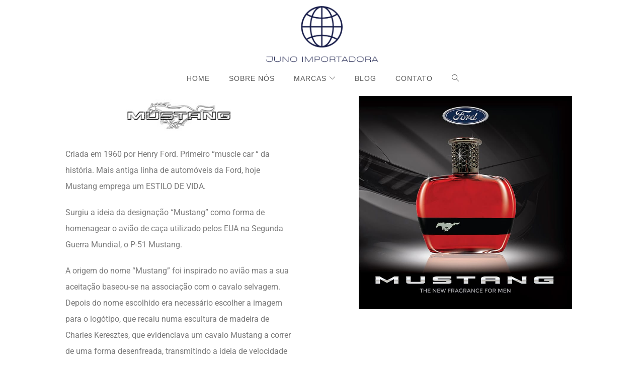

--- FILE ---
content_type: text/html; charset=UTF-8
request_url: https://junoimportadora.com.br/mustang/
body_size: 105324
content:
<!DOCTYPE html>
<html class="html" lang="pt-BR">
<head>
	<meta charset="UTF-8">
	<link rel="profile" href="https://gmpg.org/xfn/11">

	<title>Mustang</title>
<meta name='robots' content='max-image-preview:large' />
<meta name="viewport" content="width=device-width, initial-scale=1"><link rel='dns-prefetch' href='//fonts.googleapis.com' />
<link rel="alternate" type="application/rss+xml" title="Feed para  &raquo;" href="https://junoimportadora.com.br/feed/" />
<link rel="alternate" type="application/rss+xml" title="Feed de comentários para  &raquo;" href="https://junoimportadora.com.br/comments/feed/" />
<link rel="alternate" title="oEmbed (JSON)" type="application/json+oembed" href="https://junoimportadora.com.br/wp-json/oembed/1.0/embed?url=https%3A%2F%2Fjunoimportadora.com.br%2Fmustang%2F" />
<link rel="alternate" title="oEmbed (XML)" type="text/xml+oembed" href="https://junoimportadora.com.br/wp-json/oembed/1.0/embed?url=https%3A%2F%2Fjunoimportadora.com.br%2Fmustang%2F&#038;format=xml" />
<style id='wp-img-auto-sizes-contain-inline-css'>
img:is([sizes=auto i],[sizes^="auto," i]){contain-intrinsic-size:3000px 1500px}
/*# sourceURL=wp-img-auto-sizes-contain-inline-css */
</style>
<link rel='stylesheet' id='hfe-widgets-style-css' href='https://junoimportadora.com.br/wp-content/plugins/header-footer-elementor/inc/widgets-css/frontend.css?ver=2.4.4' media='all' />
<style id='wp-emoji-styles-inline-css'>

	img.wp-smiley, img.emoji {
		display: inline !important;
		border: none !important;
		box-shadow: none !important;
		height: 1em !important;
		width: 1em !important;
		margin: 0 0.07em !important;
		vertical-align: -0.1em !important;
		background: none !important;
		padding: 0 !important;
	}
/*# sourceURL=wp-emoji-styles-inline-css */
</style>
<style id='classic-theme-styles-inline-css'>
/*! This file is auto-generated */
.wp-block-button__link{color:#fff;background-color:#32373c;border-radius:9999px;box-shadow:none;text-decoration:none;padding:calc(.667em + 2px) calc(1.333em + 2px);font-size:1.125em}.wp-block-file__button{background:#32373c;color:#fff;text-decoration:none}
/*# sourceURL=/wp-includes/css/classic-themes.min.css */
</style>
<link rel='stylesheet' id='contact-form-7-css' href='https://junoimportadora.com.br/wp-content/plugins/contact-form-7/includes/css/styles.css?ver=6.1.4' media='all' />
<link rel='stylesheet' id='cf7md_roboto-css' href='//fonts.googleapis.com/css?family=Roboto:400,500' media='all' />
<link rel='stylesheet' id='cf7-material-design-css' href='https://junoimportadora.com.br/wp-content/plugins/material-design-for-contact-form-7-premium/public/../assets/css/cf7-material-design.css?ver=2.6.5' media='all' />
<style id='cf7-material-design-inline-css'>
#cf7md-form.mdc-theme--dark .mdc-textfield--focused .mdc-textfield__label { color: #424242; }#cf7md-form.cf7md-theme--dark .mdc-text-field:not(.mdc-text-field--outlined):not(.mdc-text-field--textarea):not(.mdc-text-field--disabled) .mdc-line-ripple,
				#cf7md-form.cf7md-theme--dark .mdc-checkbox::before,
				#cf7md-form.cf7md-theme--dark .mdc-checkbox::after,
				#cf7md-form.cf7md-theme--dark .mdc-radio::before,
				#cf7md-form.cf7md-theme--dark .mdc-radio::after,
				#cf7md-form.cf7md-theme--dark .mdc-checkbox .mdc-checkbox__native-control:enabled:checked ~ .mdc-checkbox__background,
				#cf7md-form.cf7md-theme--dark .mdc-checkbox .mdc-checkbox__native-control:enabled:indeterminate ~ .mdc-checkbox__background,
				#cf7md-form.cf7md-theme--dark .mdc-switch.mdc-switch--checked .mdc-switch__track,
				#cf7md-form.cf7md-theme--dark .mdc-switch.mdc-switch--checked .mdc-switch__thumb,
				#cf7md-form.cf7md-theme--dark .mdc-switch.mdc-switch--checked .mdc-switch__thumb-underlay::before,
				#cf7md-form.cf7md-theme--dark .mdc-switch.mdc-switch--checked .mdc-switch__thumb-underlay::after,
				#cf7md-form.cf7md-theme--dark .mdc-switch.mdc-switch--checked .mdc-switch__thumb,
				#cf7md-form.cf7md-theme--dark .mdc-switch.mdc-switch--checked .mdc-switch__thumb-underlay::before,
				#cf7md-form.cf7md-theme--dark .mdc-switch.mdc-switch--checked .mdc-switch__thumb-underlay::after,
				#cf7md-form.cf7md-theme--dark .mdc-switch:not(.mdc-switch--checked) .mdc-switch__thumb-underlay::before,
				#cf7md-form.cf7md-theme--dark .mdc-switch:not(.mdc-switch--checked) .mdc-switch__thumb-underlay::after,
				#cf7md-form.cf7md-theme--dark .mdc-select:not(.mdc-select--outlined):not(.mdc-select--disabled).mdc-select--focused .mdc-line-ripple { background-color: #424242; }#cf7md-form.cf7md-theme--dark .mdc-text-field--textarea.mdc-text-field--focused:not(.mdc-text-field--disabled),
				#cf7md-form.cf7md-theme--dark .mdc-text-field--textarea.mdc-text-field--focused:not(.mdc-text-field--disabled) .mdc-text-field__input:focus,
				#cf7md-form.cf7md-theme--dark .mdc-checkbox .mdc-checkbox__native-control:enabled:checked ~ .mdc-checkbox__background,
				#cf7md-form.cf7md-theme--dark .mdc-checkbox .mdc-checkbox__native-control:enabled:indeterminate ~ .mdc-checkbox__background,
				#cf7md-form.cf7md-theme--dark .mdc-radio .mdc-radio__native-control:enabled:checked + .mdc-radio__background .mdc-radio__outer-circle,
				#cf7md-form.cf7md-theme--dark .mdc-radio .mdc-radio__native-control:enabled + .mdc-radio__background .mdc-radio__inner-circle,
				#cf7md-form.cf7md-theme--dark .mdc-switch.mdc-switch--checked .mdc-switch__track,
				#cf7md-form.cf7md-theme--dark .mdc-switch.mdc-switch--checked .mdc-switch__thumb,
				#cf7md-form.cf7md-theme--dark .mdc-switch.mdc-switch--checked .mdc-switch__thumb,
				#cf7md-form.cf7md-theme--dark .mdc-text-field--outlined:not(.mdc-text-field--disabled).mdc-text-field--focused .mdc-notched-outline__leading,
				#cf7md-form.cf7md-theme--dark .mdc-text-field--outlined:not(.mdc-text-field--disabled).mdc-text-field--focused .mdc-notched-outline__notch,
				#cf7md-form.cf7md-theme--dark .mdc-text-field--outlined:not(.mdc-text-field--disabled).mdc-text-field--focused .mdc-notched-outline__trailing,
				#cf7md-form.cf7md-theme--dark .mdc-select--outlined:not(.mdc-select--disabled).mdc-select--focused .mdc-notched-outline .mdc-notched-outline__leading,
				#cf7md-form.cf7md-theme--dark .mdc-select--outlined:not(.mdc-select--disabled).mdc-select--focused .mdc-notched-outline .mdc-notched-outline__notch,
				#cf7md-form.cf7md-theme--dark .mdc-select--outlined:not(.mdc-select--disabled).mdc-select--focused .mdc-notched-outline .mdc-notched-outline__trailing,
				#cf7md-form.cf7md-theme--dark .mdc-text-field--textarea:not(.mdc-text-field--disabled).mdc-text-field--focused .mdc-notched-outline__leading,
				#cf7md-form.cf7md-theme--dark .mdc-text-field--textarea:not(.mdc-text-field--disabled).mdc-text-field--focused .mdc-notched-outline__notch,
				#cf7md-form.cf7md-theme--dark .mdc-text-field--textarea:not(.mdc-text-field--disabled).mdc-text-field--focused .mdc-notched-outline__trailing { border-color: #424242; }#cf7md-form.cf7md-theme--dark .mdc-text-field--outlined:not(.mdc-text-field--disabled).mdc-text-field--focused .mdc-notched-outline__path,
				#cf7md-form.cf7md-theme--dark .mdc-select--outlined:not(.mdc-select--disabled) .mdc-select__native-control:focus ~ .mdc-notched-outline .mdc-notched-outline__path { stroke: #424242; }#cf7md-form .mdc-button--raised:not(:disabled),
				#cf7md-form .mdc-button--unelevated:not(:disabled) { color: #ffffff; }#cf7md-form .mdc-theme--text-secondary-on-dark,
				#cf7md-form .mdc-theme--text-hint-on-dark,
				#cf7md-form .mdc-theme--text-disabled-on-dark,
				#cf7md-form .mdc-theme--text-icon-on-dark,
				#cf7md-form.cf7md-theme--dark .cf7md-card-subtitle,
				#cf7md-form.cf7md-theme--dark label,
				#cf7md-form.cf7md-theme--dark .cf7md-label--static,
				#cf7md-form.cf7md-theme--dark .cf7md-help-text { color: rgba(255, 255, 255, 1); }#cf7md-form.cf7md-theme--dark .mdc-button--raised:not(:disabled),
				#cf7md-form.cf7md-theme--dark .mdc-button--unelevated:not(:disabled) { color: #0a0a0a; }#cf7md-form .mdc-theme--text-hint-on-background,
				#cf7md-form .mdc-theme--text-disabled-on-background,
				#cf7md-form .mdc-theme--text-icon-on-background,
				#cf7md-form .mdc-theme--text-hint-on-light,
				#cf7md-form .mdc-theme--text-disabled-on-light,
				#cf7md-form .mdc-theme--text-icon-on-light,
				#cf7md-form .mdc-card__action-icons,
				#cf7md-form .cf7md-card-subtitle,
				#cf7md-form label,
				#cf7md-form .cf7md-label--static,
				#cf7md-form .cf7md-help-text { color: rgba(0, 0, 0, 0.68); }#cf7md-form .mdc-multi-select { border-color: rgba(0, 0, 0, 0.68); }#cf7md-form .mdc-theme--text-primary-on-background,
				#cf7md-form .mdc-theme--text-primary-on-light,
				#cf7md-form .mdc-text-field:not(.mdc-text-field--disabled) .mdc-text-field__input,
				#cf7md-form .mdc-select:not(.mdc-select--disabled) .mdc-select__native-control,
				#cf7md-form .mdc-form-field,
				#cf7md-form .cf7md-file--value,
				#cf7md-form .cf7md-card-title,
				#cf7md-form .mdc-list a.mdc-list-item,
				#cf7md-form input,
				#cf7md-form textarea,
				#cf7md-form select,
				#cf7md-form .wpcf7-list-item label,
				#cf7md-form .cf7md-accept-label,
				#cf7md-form .mdc-text-field:not(.mdc-text-field--disabled) .mdc-floating-label,
				#cf7md-form .mdc-text-field--outlined.mdc-text-field--disabled .mdc-text-field__input,
				#cf7md-form .mdc-select:not(.mdc-select--disabled) .mdc-floating-label { color: rgba(0, 0, 0, 0.44); }#cf7md-form .cf7md-spinner-path { stroke: rgba(0, 0, 0, 0.44); }#cf7md-form .mdc-theme--text-primary-on-dark,
				#cf7md-form.cf7md-theme--dark .mdc-form-field,
				#cf7md-form.cf7md-theme--dark .cf7md-file--value,
				#cf7md-form.cf7md-theme--dark .cf7md-card-title,
				#cf7md-form.cf7md-theme--dark input,
				#cf7md-form.cf7md-theme--dark textarea,
				#cf7md-form.cf7md-theme--dark select,
				#cf7md-form.cf7md-theme--dark .wpcf7-list-item label,
				#cf7md-form.cf7md-theme--dark .cf7md-accept-label,
				#cf7md-form.cf7md-theme--dark .mdc-floating-label .cf7md-theme--dark .mdc-text-field:not(.mdc-text-field--disabled) .mdc-text-field__input,
				#cf7md-form.cf7md-theme--dark .mdc-select:not(.mdc-select--disabled) .mdc-select__native-control,
				#cf7md-form.cf7md-theme--dark .mdc-select:not(.mdc-select--disabled) .mdc-select__native-control:focus ~ .mdc-floating-label,
				#cf7md-form.cf7md-theme--dark .cf7md-checkbox-label,
				#cf7md-form.cf7md-theme--dark .cf7md-radio-label,
				#cf7md-form.cf7md-theme--dark .cf7md-switch-label,
				#cf7md-form.cf7md-theme--dark .cf7md-file--value,
				#cf7md-form.cf7md-theme--dark .mdc-text-field:not(.mdc-text-field--disabled) .mdc-floating-label,
				#cf7md-form.cf7md-theme--dark .mdc-text-field--outlined.mdc-text-field--disabled .mdc-text-field__input,
				#cf7md-form.cf7md-theme--dark .mdc-select:not(.mdc-select--disabled) .mdc-floating-label { color: rgba(255, 255, 255, 1); }#cf7md-form.mdc-theme--dark .cf7md-spinner-path { stroke: rgba(255, 255, 255, 1); }#cf7md-form.mdc-theme--dark .mdc-multi-select .mdc-list-item:checked,
#cf7md-form.mdc-theme--dark .mdc-multi-select:focus .mdc-list-item:checked { background-color: rgba(255, 255, 255, 1); }#cf7md-form.cf7md-theme--dark .mdc-button--raised:not(:disabled),
				#cf7md-form.cf7md-theme--dark .mdc-button--unelevated:not(:disabled) { background-color: #ffffff; }#cf7md-form.cf7md-theme--dark .mdc-button--raised:not(:disabled):hover,
				#cf7md-form.cf7md-theme--dark .mdc-button--unelevated:not(:disabled):hover { background-color: #d3d3d3; }#cf7md-form .cf7md-item,
				#cf7md-form .mdc-form-field,
				#cf7md-form .mdc-text-field,
				#cf7md-form .mdc-select { font-size: 10px; }#cf7md-form .mdc-text-field--focused:not(.mdc-text-field--disabled) .mdc-floating-label,
				#cf7md-form .mdc-text-field--focused:not(.mdc-text-field--disabled) .mdc-text-field__input::placeholder,
				#cf7md-form .mdc-select:not(.mdc-select--disabled) .mdc-select__native-control:focus ~ .mdc-floating-label,
				#cf7md-form .mdc-select:not(.mdc-select--disabled).mdc-select--focused .mdc-floating-label { color: #000000; }#cf7md-form .mdc-text-field .mdc-text-field__input { caret-color: #000000; }#cf7md-form .mdc-text-field--outlined:not(.mdc-text-field--disabled).mdc-text-field--focused .mdc-notched-outline__path,
				#cf7md-form .mdc-select--outlined:not(.mdc-select--disabled) .mdc-select__native-control:focus ~ .mdc-notched-outline .mdc-notched-outline__path { stroke: #000000; }#cf7md-form .mdc-text-field .mdc-line-ripple,
				#cf7md-form .mdc-select:not(.mdc-select--disabled) .mdc-select__native-control:focus ~ .mdc-line-ripple,
				#cf7md-form .mdc-checkbox .mdc-checkbox__native-control:enabled:checked ~ .mdc-checkbox__background,
				#cf7md-form .mdc-checkbox .mdc-checkbox__native-control:enabled:indeterminate ~ .mdc-checkbox__background,
				#cf7md-form .mdc-checkbox::before,
				#cf7md-form .mdc-checkbox::after,
				#cf7md-form .mdc-radio::before,
				#cf7md-form .mdc-radio::after,
				#cf7md-form .mdc-switch.mdc-switch--checked .mdc-switch__track,
				#cf7md-form .mdc-switch.mdc-switch--checked .mdc-switch__thumb,
				#cf7md-form .mdc-switch.mdc-switch--checked .mdc-switch__thumb-underlay::before,
				#cf7md-form .mdc-switch.mdc-switch--checked .mdc-switch__thumb-underlay::after,
				#cf7md-form .mdc-switch.mdc-switch--checked .mdc-switch__thumb,
				#cf7md-form .mdc-switch.mdc-switch--checked .mdc-switch__thumb-underlay::before,
				#cf7md-form .mdc-switch.mdc-switch--checked .mdc-switch__thumb-underlay::after,
				#cf7md-form .mdc-switch:not(.mdc-switch--checked) .mdc-switch__thumb-underlay::before,
				#cf7md-form .mdc-switch:not(.mdc-switch--checked) .mdc-switch__thumb-underlay::after { background-color: #000000; }#cf7md-form .mdc-text-field--textarea.mdc-text-field--focused:not(.mdc-text-field--disabled),
				#cf7md-form .mdc-text-field--textarea.mdc-text-field--focused:not(.mdc-text-field--disabled) .mdc-text-field__input:focus,
				#cf7md-form .mdc-checkbox .mdc-checkbox__native-control:enabled:checked ~ .mdc-checkbox__background,
				#cf7md-form .mdc-checkbox .mdc-checkbox__native-control:enabled:indeterminate ~ .mdc-checkbox__background,
				#cf7md-form .mdc-radio .mdc-radio__native-control:enabled:checked + .mdc-radio__background .mdc-radio__outer-circle,
				#cf7md-form .mdc-radio .mdc-radio__native-control:enabled + .mdc-radio__background .mdc-radio__inner-circle,
				#cf7md-form .mdc-switch.mdc-switch--checked .mdc-switch__track,
				#cf7md-form .mdc-switch.mdc-switch--checked .mdc-switch__thumb,
				#cf7md-form .mdc-switch.mdc-switch--checked .mdc-switch__thumb,
				#cf7md-form .mdc-text-field--outlined:not(.mdc-text-field--disabled).mdc-text-field--focused .mdc-notched-outline__leading,
				#cf7md-form .mdc-text-field--outlined:not(.mdc-text-field--disabled).mdc-text-field--focused .mdc-notched-outline__notch,
				#cf7md-form .mdc-text-field--outlined:not(.mdc-text-field--disabled).mdc-text-field--focused .mdc-notched-outline__trailing,
				#cf7md-form .mdc-select--outlined:not(.mdc-select--disabled).mdc-select--focused .mdc-notched-outline .mdc-notched-outline__leading,
				#cf7md-form .mdc-select--outlined:not(.mdc-select--disabled).mdc-select--focused .mdc-notched-outline .mdc-notched-outline__notch,
				#cf7md-form .mdc-select--outlined:not(.mdc-select--disabled).mdc-select--focused .mdc-notched-outline .mdc-notched-outline__trailing,
				#cf7md-form .mdc-text-field--textarea:not(.mdc-text-field--disabled).mdc-text-field--focused .mdc-notched-outline__leading,
				#cf7md-form .mdc-text-field--textarea:not(.mdc-text-field--disabled).mdc-text-field--focused .mdc-notched-outline__notch,
				#cf7md-form .mdc-text-field--textarea:not(.mdc-text-field--disabled).mdc-text-field--focused .mdc-notched-outline__trailing { border-color: #000000; }#cf7md-form .mdc-button--outlined:not(:disabled) { border-color: #0a0a0a; }#cf7md-form .mdc-button::before,
				#cf7md-form .mdc-button::after,
				#cf7md-form .mdc-button--raised:not(:disabled),
				#cf7md-form .mdc-button--unelevated:not(:disabled) { background-color: #0a0a0a; }#cf7md-form .mdc-button--outlined:not(:disabled) { color: #0a0a0a; }#cf7md-form .mdc-button {
    border-radius: 0px;}

/*# sourceURL=cf7-material-design-inline-css */
</style>
<link rel='stylesheet' id='cf7md-material-icons-css' href='//fonts.googleapis.com/icon?family=Material+Icons' media='all' />
<link rel='stylesheet' id='cf7md-force-font-sizes-css' href='https://junoimportadora.com.br/wp-content/plugins/material-design-for-contact-form-7-premium/public/../assets/css/cf7md-rem-as-px.css?ver=2.6.5' media='all' />
<link rel='stylesheet' id='hfe-style-css' href='https://junoimportadora.com.br/wp-content/plugins/header-footer-elementor/assets/css/header-footer-elementor.css?ver=2.4.4' media='all' />
<link rel='stylesheet' id='elementor-frontend-css' href='https://junoimportadora.com.br/wp-content/plugins/elementor/assets/css/frontend.min.css?ver=3.30.2' media='all' />
<link rel='stylesheet' id='elementor-post-5-css' href='https://junoimportadora.com.br/wp-content/uploads/elementor/css/post-5.css?ver=1768018497' media='all' />
<link rel='stylesheet' id='namogo-icons-css' href='https://junoimportadora.com.br/wp-content/plugins/elementor-extras/assets/lib/nicons/css/nicons.css?ver=2.2.52' media='all' />
<link rel='stylesheet' id='elementor-extras-frontend-css' href='https://junoimportadora.com.br/wp-content/plugins/elementor-extras/assets/css/frontend.min.css?ver=2.2.52' media='all' />
<link rel='stylesheet' id='e-animation-slideInDown-css' href='https://junoimportadora.com.br/wp-content/plugins/elementor/assets/lib/animations/styles/slideInDown.min.css?ver=3.30.2' media='all' />
<link rel='stylesheet' id='widget-image-css' href='https://junoimportadora.com.br/wp-content/plugins/elementor/assets/css/widget-image.min.css?ver=3.30.2' media='all' />
<link rel='stylesheet' id='widget-spacer-css' href='https://junoimportadora.com.br/wp-content/plugins/elementor/assets/css/widget-spacer.min.css?ver=3.30.2' media='all' />
<link rel='stylesheet' id='widget-heading-css' href='https://junoimportadora.com.br/wp-content/plugins/elementor/assets/css/widget-heading.min.css?ver=3.30.2' media='all' />
<link rel='stylesheet' id='elementor-post-1151-css' href='https://junoimportadora.com.br/wp-content/uploads/elementor/css/post-1151.css?ver=1768630950' media='all' />
<link rel='stylesheet' id='eael-general-css' href='https://junoimportadora.com.br/wp-content/plugins/essential-addons-for-elementor-lite/assets/front-end/css/view/general.min.css?ver=6.2.0' media='all' />
<link rel='stylesheet' id='eael-3377-css' href='https://junoimportadora.com.br/wp-content/uploads/essential-addons-elementor/eael-3377.css?ver=1639579040' media='all' />
<link rel='stylesheet' id='elementor-post-3377-css' href='https://junoimportadora.com.br/wp-content/uploads/elementor/css/post-3377.css?ver=1768018497' media='all' />
<link rel='stylesheet' id='font-awesome-css' href='https://junoimportadora.com.br/wp-content/themes/oceanwp/assets/fonts/fontawesome/css/all.min.css?ver=6.7.2' media='all' />
<link rel='stylesheet' id='simple-line-icons-css' href='https://junoimportadora.com.br/wp-content/themes/oceanwp/assets/css/third/simple-line-icons.min.css?ver=2.4.0' media='all' />
<link rel='stylesheet' id='oceanwp-style-css' href='https://junoimportadora.com.br/wp-content/themes/oceanwp/assets/css/style.min.css?ver=4.1.1' media='all' />
<link rel='stylesheet' id='wpzoom-social-icons-socicon-css' href='https://junoimportadora.com.br/wp-content/plugins/social-icons-widget-by-wpzoom/assets/css/wpzoom-socicon.css?ver=1749245253' media='all' />
<link rel='stylesheet' id='wpzoom-social-icons-genericons-css' href='https://junoimportadora.com.br/wp-content/plugins/social-icons-widget-by-wpzoom/assets/css/genericons.css?ver=1749245253' media='all' />
<link rel='stylesheet' id='wpzoom-social-icons-academicons-css' href='https://junoimportadora.com.br/wp-content/plugins/social-icons-widget-by-wpzoom/assets/css/academicons.min.css?ver=1749245253' media='all' />
<link rel='stylesheet' id='wpzoom-social-icons-font-awesome-3-css' href='https://junoimportadora.com.br/wp-content/plugins/social-icons-widget-by-wpzoom/assets/css/font-awesome-3.min.css?ver=1749245253' media='all' />
<link rel='stylesheet' id='dashicons-css' href='https://junoimportadora.com.br/wp-includes/css/dashicons.min.css?ver=6.9' media='all' />
<link rel='stylesheet' id='wpzoom-social-icons-styles-css' href='https://junoimportadora.com.br/wp-content/plugins/social-icons-widget-by-wpzoom/assets/css/wpzoom-social-icons-styles.css?ver=1749245253' media='all' />
<link rel='stylesheet' id='exad-slick-css' href='https://junoimportadora.com.br/wp-content/plugins/exclusive-addons-for-elementor/assets/vendor/css/slick.min.css?ver=6.9' media='all' />
<link rel='stylesheet' id='exad-slick-theme-css' href='https://junoimportadora.com.br/wp-content/plugins/exclusive-addons-for-elementor/assets/vendor/css/slick-theme.min.css?ver=6.9' media='all' />
<link rel='stylesheet' id='exad-image-hover-css' href='https://junoimportadora.com.br/wp-content/plugins/exclusive-addons-for-elementor/assets/vendor/css/imagehover.css?ver=6.9' media='all' />
<link rel='stylesheet' id='exad-swiperv5-css' href='https://junoimportadora.com.br/wp-content/plugins/exclusive-addons-for-elementor/assets/vendor/css/swiper.min.css?ver=2.7.9.5' media='all' />
<link rel='stylesheet' id='exad-main-style-css' href='https://junoimportadora.com.br/wp-content/plugins/exclusive-addons-for-elementor/assets/css/exad-styles.min.css?ver=6.9' media='all' />
<link rel='stylesheet' id='hfe-elementor-icons-css' href='https://junoimportadora.com.br/wp-content/plugins/elementor/assets/lib/eicons/css/elementor-icons.min.css?ver=5.34.0' media='all' />
<link rel='stylesheet' id='hfe-icons-list-css' href='https://junoimportadora.com.br/wp-content/plugins/elementor/assets/css/widget-icon-list.min.css?ver=3.24.3' media='all' />
<link rel='stylesheet' id='hfe-social-icons-css' href='https://junoimportadora.com.br/wp-content/plugins/elementor/assets/css/widget-social-icons.min.css?ver=3.24.0' media='all' />
<link rel='stylesheet' id='hfe-social-share-icons-brands-css' href='https://junoimportadora.com.br/wp-content/plugins/elementor/assets/lib/font-awesome/css/brands.css?ver=5.15.3' media='all' />
<link rel='stylesheet' id='hfe-social-share-icons-fontawesome-css' href='https://junoimportadora.com.br/wp-content/plugins/elementor/assets/lib/font-awesome/css/fontawesome.css?ver=5.15.3' media='all' />
<link rel='stylesheet' id='hfe-nav-menu-icons-css' href='https://junoimportadora.com.br/wp-content/plugins/elementor/assets/lib/font-awesome/css/solid.css?ver=5.15.3' media='all' />
<link rel='stylesheet' id='hfe-widget-blockquote-css' href='https://junoimportadora.com.br/wp-content/plugins/elementor-pro/assets/css/widget-blockquote.min.css?ver=3.25.0' media='all' />
<link rel='stylesheet' id='hfe-mega-menu-css' href='https://junoimportadora.com.br/wp-content/plugins/elementor-pro/assets/css/widget-mega-menu.min.css?ver=3.26.2' media='all' />
<link rel='stylesheet' id='hfe-nav-menu-widget-css' href='https://junoimportadora.com.br/wp-content/plugins/elementor-pro/assets/css/widget-nav-menu.min.css?ver=3.26.0' media='all' />
<link rel='stylesheet' id='oe-widgets-style-css' href='https://junoimportadora.com.br/wp-content/plugins/ocean-extra/assets/css/widgets.css?ver=6.9' media='all' />
<link rel='preload' as='font'  id='wpzoom-social-icons-font-academicons-woff2-css' href='https://junoimportadora.com.br/wp-content/plugins/social-icons-widget-by-wpzoom/assets/font/academicons.woff2?v=1.9.2' type='font/woff2' crossorigin />
<link rel='preload' as='font'  id='wpzoom-social-icons-font-fontawesome-3-woff2-css' href='https://junoimportadora.com.br/wp-content/plugins/social-icons-widget-by-wpzoom/assets/font/fontawesome-webfont.woff2?v=4.7.0' type='font/woff2' crossorigin />
<link rel='preload' as='font'  id='wpzoom-social-icons-font-genericons-woff-css' href='https://junoimportadora.com.br/wp-content/plugins/social-icons-widget-by-wpzoom/assets/font/Genericons.woff' type='font/woff' crossorigin />
<link rel='preload' as='font'  id='wpzoom-social-icons-font-socicon-woff2-css' href='https://junoimportadora.com.br/wp-content/plugins/social-icons-widget-by-wpzoom/assets/font/socicon.woff2?v=4.5.1' type='font/woff2' crossorigin />
<link rel='stylesheet' id='bdt-uikit-css' href='https://junoimportadora.com.br/wp-content/plugins/bdthemes-prime-slider-lite/assets/css/bdt-uikit.css?ver=3.21.7' media='all' />
<link rel='stylesheet' id='prime-slider-site-css' href='https://junoimportadora.com.br/wp-content/plugins/bdthemes-prime-slider-lite/assets/css/prime-slider-site.css?ver=3.17.16' media='all' />
<link rel='stylesheet' id='elementor-gf-local-roboto-css' href='https://junoimportadora.com.br/wp-content/uploads/elementor/google-fonts/css/roboto.css?ver=1749245428' media='all' />
<link rel='stylesheet' id='elementor-gf-local-robotoslab-css' href='https://junoimportadora.com.br/wp-content/uploads/elementor/google-fonts/css/robotoslab.css?ver=1749245214' media='all' />
<script src="https://junoimportadora.com.br/wp-includes/js/jquery/jquery.min.js?ver=3.7.1" id="jquery-core-js"></script>
<script src="https://junoimportadora.com.br/wp-includes/js/jquery/jquery-migrate.min.js?ver=3.4.1" id="jquery-migrate-js"></script>
<script id="jquery-js-after">
!function($){"use strict";$(document).ready(function(){$(this).scrollTop()>100&&$(".hfe-scroll-to-top-wrap").removeClass("hfe-scroll-to-top-hide"),$(window).scroll(function(){$(this).scrollTop()<100?$(".hfe-scroll-to-top-wrap").fadeOut(300):$(".hfe-scroll-to-top-wrap").fadeIn(300)}),$(".hfe-scroll-to-top-wrap").on("click",function(){$("html, body").animate({scrollTop:0},300);return!1})})}(jQuery);
!function($){'use strict';$(document).ready(function(){var bar=$('.hfe-reading-progress-bar');if(!bar.length)return;$(window).on('scroll',function(){var s=$(window).scrollTop(),d=$(document).height()-$(window).height(),p=d? s/d*100:0;bar.css('width',p+'%')});});}(jQuery);
//# sourceURL=jquery-js-after
</script>
<script src="https://junoimportadora.com.br/wp-content/plugins/bdthemes-prime-slider-lite/assets/js/bdt-uikit.min.js?ver=3.21.7" id="bdt-uikit-js"></script>
<link rel="https://api.w.org/" href="https://junoimportadora.com.br/wp-json/" /><link rel="alternate" title="JSON" type="application/json" href="https://junoimportadora.com.br/wp-json/wp/v2/pages/1151" /><link rel="EditURI" type="application/rsd+xml" title="RSD" href="https://junoimportadora.com.br/xmlrpc.php?rsd" />
<meta name="generator" content="WordPress 6.9" />
<link rel="canonical" href="https://junoimportadora.com.br/mustang/" />
<link rel='shortlink' href='https://junoimportadora.com.br/?p=1151' />

		<!-- GA Google Analytics @ https://m0n.co/ga -->
		<script async src="https://www.googletagmanager.com/gtag/js?id=G-JFDKB8XZ0S"></script>
		<script>
			window.dataLayer = window.dataLayer || [];
			function gtag(){dataLayer.push(arguments);}
			gtag('js', new Date());
			gtag('config', 'G-JFDKB8XZ0S');
		</script>

	<meta name="generator" content="Elementor 3.30.2; features: e_font_icon_svg, additional_custom_breakpoints, e_element_cache; settings: css_print_method-external, google_font-enabled, font_display-auto">
			<style>
				.e-con.e-parent:nth-of-type(n+4):not(.e-lazyloaded):not(.e-no-lazyload),
				.e-con.e-parent:nth-of-type(n+4):not(.e-lazyloaded):not(.e-no-lazyload) * {
					background-image: none !important;
				}
				@media screen and (max-height: 1024px) {
					.e-con.e-parent:nth-of-type(n+3):not(.e-lazyloaded):not(.e-no-lazyload),
					.e-con.e-parent:nth-of-type(n+3):not(.e-lazyloaded):not(.e-no-lazyload) * {
						background-image: none !important;
					}
				}
				@media screen and (max-height: 640px) {
					.e-con.e-parent:nth-of-type(n+2):not(.e-lazyloaded):not(.e-no-lazyload),
					.e-con.e-parent:nth-of-type(n+2):not(.e-lazyloaded):not(.e-no-lazyload) * {
						background-image: none !important;
					}
				}
			</style>
			<link rel="icon" href="https://junoimportadora.com.br/wp-content/uploads/2021/08/favicon2.png" sizes="32x32" />
<link rel="icon" href="https://junoimportadora.com.br/wp-content/uploads/2021/08/favicon2.png" sizes="192x192" />
<link rel="apple-touch-icon" href="https://junoimportadora.com.br/wp-content/uploads/2021/08/favicon2.png" />
<meta name="msapplication-TileImage" content="https://junoimportadora.com.br/wp-content/uploads/2021/08/favicon2.png" />
		<style id="wp-custom-css">
			/* RETIRA A BORDA QUE APARECE AO CLICAR NO MENU */a:focus,.focus a{outline:none !important}/* RETIRA A BORDA QUE APARECE AO CLICAR NO MENU */		</style>
		<!-- OceanWP CSS -->
<style type="text/css">
/* Colors */body .theme-button,body input[type="submit"],body button[type="submit"],body button,body .button,body div.wpforms-container-full .wpforms-form input[type=submit],body div.wpforms-container-full .wpforms-form button[type=submit],body div.wpforms-container-full .wpforms-form .wpforms-page-button,.woocommerce-cart .wp-element-button,.woocommerce-checkout .wp-element-button,.wp-block-button__link{border-color:#ffffff}body .theme-button:hover,body input[type="submit"]:hover,body button[type="submit"]:hover,body button:hover,body .button:hover,body div.wpforms-container-full .wpforms-form input[type=submit]:hover,body div.wpforms-container-full .wpforms-form input[type=submit]:active,body div.wpforms-container-full .wpforms-form button[type=submit]:hover,body div.wpforms-container-full .wpforms-form button[type=submit]:active,body div.wpforms-container-full .wpforms-form .wpforms-page-button:hover,body div.wpforms-container-full .wpforms-form .wpforms-page-button:active,.woocommerce-cart .wp-element-button:hover,.woocommerce-checkout .wp-element-button:hover,.wp-block-button__link:hover{border-color:#ffffff}/* OceanWP Style Settings CSS */.theme-button,input[type="submit"],button[type="submit"],button,.button,body div.wpforms-container-full .wpforms-form input[type=submit],body div.wpforms-container-full .wpforms-form button[type=submit],body div.wpforms-container-full .wpforms-form .wpforms-page-button{border-style:solid}.theme-button,input[type="submit"],button[type="submit"],button,.button,body div.wpforms-container-full .wpforms-form input[type=submit],body div.wpforms-container-full .wpforms-form button[type=submit],body div.wpforms-container-full .wpforms-form .wpforms-page-button{border-width:1px}form input[type="text"],form input[type="password"],form input[type="email"],form input[type="url"],form input[type="date"],form input[type="month"],form input[type="time"],form input[type="datetime"],form input[type="datetime-local"],form input[type="week"],form input[type="number"],form input[type="search"],form input[type="tel"],form input[type="color"],form select,form textarea,.woocommerce .woocommerce-checkout .select2-container--default .select2-selection--single{border-style:solid}body div.wpforms-container-full .wpforms-form input[type=date],body div.wpforms-container-full .wpforms-form input[type=datetime],body div.wpforms-container-full .wpforms-form input[type=datetime-local],body div.wpforms-container-full .wpforms-form input[type=email],body div.wpforms-container-full .wpforms-form input[type=month],body div.wpforms-container-full .wpforms-form input[type=number],body div.wpforms-container-full .wpforms-form input[type=password],body div.wpforms-container-full .wpforms-form input[type=range],body div.wpforms-container-full .wpforms-form input[type=search],body div.wpforms-container-full .wpforms-form input[type=tel],body div.wpforms-container-full .wpforms-form input[type=text],body div.wpforms-container-full .wpforms-form input[type=time],body div.wpforms-container-full .wpforms-form input[type=url],body div.wpforms-container-full .wpforms-form input[type=week],body div.wpforms-container-full .wpforms-form select,body div.wpforms-container-full .wpforms-form textarea{border-style:solid}form input[type="text"],form input[type="password"],form input[type="email"],form input[type="url"],form input[type="date"],form input[type="month"],form input[type="time"],form input[type="datetime"],form input[type="datetime-local"],form input[type="week"],form input[type="number"],form input[type="search"],form input[type="tel"],form input[type="color"],form select,form textarea{border-radius:3px}body div.wpforms-container-full .wpforms-form input[type=date],body div.wpforms-container-full .wpforms-form input[type=datetime],body div.wpforms-container-full .wpforms-form input[type=datetime-local],body div.wpforms-container-full .wpforms-form input[type=email],body div.wpforms-container-full .wpforms-form input[type=month],body div.wpforms-container-full .wpforms-form input[type=number],body div.wpforms-container-full .wpforms-form input[type=password],body div.wpforms-container-full .wpforms-form input[type=range],body div.wpforms-container-full .wpforms-form input[type=search],body div.wpforms-container-full .wpforms-form input[type=tel],body div.wpforms-container-full .wpforms-form input[type=text],body div.wpforms-container-full .wpforms-form input[type=time],body div.wpforms-container-full .wpforms-form input[type=url],body div.wpforms-container-full .wpforms-form input[type=week],body div.wpforms-container-full .wpforms-form select,body div.wpforms-container-full .wpforms-form textarea{border-radius:3px}/* Header */#site-header.medium-header .top-header-wrap{padding:10px 0 5px 0}#site-header.medium-header #site-navigation-wrap .dropdown-menu >li >a,#site-header.medium-header .oceanwp-mobile-menu-icon a{line-height:50px}#site-header.medium-header #site-navigation-wrap .dropdown-menu >li >a{padding:0 17px 0 21px}#site-header.medium-header #site-navigation-wrap,#site-header.medium-header .oceanwp-mobile-menu-icon,.is-sticky #site-header.medium-header.is-transparent #site-navigation-wrap,.is-sticky #site-header.medium-header.is-transparent .oceanwp-mobile-menu-icon,#site-header.medium-header.is-transparent .is-sticky #site-navigation-wrap,#site-header.medium-header.is-transparent .is-sticky .oceanwp-mobile-menu-icon{background-color:#ffffff}#site-header.has-header-media .overlay-header-media{background-color:rgba(0,0,0,0.5)}#site-header{border-color:#ffffff}#site-logo #site-logo-inner a img,#site-header.center-header #site-navigation-wrap .middle-site-logo a img{max-width:241px}#site-header #site-logo #site-logo-inner a img,#site-header.center-header #site-navigation-wrap .middle-site-logo a img{max-height:500px}.effect-one #site-navigation-wrap .dropdown-menu >li >a.menu-link >span:after,.effect-three #site-navigation-wrap .dropdown-menu >li >a.menu-link >span:after,.effect-five #site-navigation-wrap .dropdown-menu >li >a.menu-link >span:before,.effect-five #site-navigation-wrap .dropdown-menu >li >a.menu-link >span:after,.effect-nine #site-navigation-wrap .dropdown-menu >li >a.menu-link >span:before,.effect-nine #site-navigation-wrap .dropdown-menu >li >a.menu-link >span:after{background-color:#000000}.effect-four #site-navigation-wrap .dropdown-menu >li >a.menu-link >span:before,.effect-four #site-navigation-wrap .dropdown-menu >li >a.menu-link >span:after,.effect-seven #site-navigation-wrap .dropdown-menu >li >a.menu-link:hover >span:after,.effect-seven #site-navigation-wrap .dropdown-menu >li.sfHover >a.menu-link >span:after{color:#000000}.effect-seven #site-navigation-wrap .dropdown-menu >li >a.menu-link:hover >span:after,.effect-seven #site-navigation-wrap .dropdown-menu >li.sfHover >a.menu-link >span:after{text-shadow:10px 0 #000000,-10px 0 #000000}#site-navigation-wrap .dropdown-menu >li >a:hover,.oceanwp-mobile-menu-icon a:hover,#searchform-header-replace-close:hover{color:#000000}#site-navigation-wrap .dropdown-menu >li >a:hover .owp-icon use,.oceanwp-mobile-menu-icon a:hover .owp-icon use,#searchform-header-replace-close:hover .owp-icon use{stroke:#000000}/* Blog CSS */.single-post.content-max-width #wrap .thumbnail,.single-post.content-max-width #wrap .wp-block-buttons,.single-post.content-max-width #wrap .wp-block-verse,.single-post.content-max-width #wrap .entry-header,.single-post.content-max-width #wrap ul.meta,.single-post.content-max-width #wrap .entry-content p,.single-post.content-max-width #wrap .entry-content h1,.single-post.content-max-width #wrap .entry-content h2,.single-post.content-max-width #wrap .entry-content h3,.single-post.content-max-width #wrap .entry-content h4,.single-post.content-max-width #wrap .entry-content h5,.single-post.content-max-width #wrap .entry-content h6,.single-post.content-max-width #wrap .wp-block-image,.single-post.content-max-width #wrap .wp-block-gallery,.single-post.content-max-width #wrap .wp-block-video,.single-post.content-max-width #wrap .wp-block-quote,.single-post.content-max-width #wrap .wp-block-text-columns,.single-post.content-max-width #wrap .wp-block-code,.single-post.content-max-width #wrap .entry-content ul,.single-post.content-max-width #wrap .entry-content ol,.single-post.content-max-width #wrap .wp-block-cover-text,.single-post.content-max-width #wrap .wp-block-cover,.single-post.content-max-width #wrap .wp-block-columns,.single-post.content-max-width #wrap .post-tags,.single-post.content-max-width #wrap .comments-area,.single-post.content-max-width #wrap .wp-block-embed,#wrap .wp-block-separator.is-style-wide:not(.size-full){max-width:800px}.single-post.content-max-width #wrap .wp-block-image.alignleft,.single-post.content-max-width #wrap .wp-block-image.alignright{max-width:400px}.single-post.content-max-width #wrap .wp-block-image.alignleft{margin-left:calc( 50% - 400px)}.single-post.content-max-width #wrap .wp-block-image.alignright{margin-right:calc( 50% - 400px)}.single-post.content-max-width #wrap .wp-block-embed,.single-post.content-max-width #wrap .wp-block-verse{margin-left:auto;margin-right:auto}.ocean-single-post-header ul.meta-item li a:hover{color:#333333}/* Footer Copyright */#footer-bottom{background-color:#000000}#footer-bottom,#footer-bottom p{color:#878787}/* Typography */body{font-size:17px;line-height:2}h1,h2,h3,h4,h5,h6,.theme-heading,.widget-title,.oceanwp-widget-recent-posts-title,.comment-reply-title,.entry-title,.sidebar-box .widget-title{line-height:1.4}h1{font-size:23px;line-height:1.4}h2{font-size:20px;line-height:1.4}h3{font-size:18px;line-height:1.4}h4{font-size:17px;line-height:1.4}h5{font-size:14px;line-height:1.4}h6{font-size:15px;line-height:1.4}.page-header .page-header-title,.page-header.background-image-page-header .page-header-title{font-size:32px;line-height:1.4}.page-header .page-subheading{font-size:15px;line-height:1.8}.site-breadcrumbs,.site-breadcrumbs a{font-size:13px;line-height:1.4}#top-bar-content,#top-bar-social-alt{font-size:12px;line-height:1.8}#site-logo a.site-logo-text{font-size:24px;line-height:1.8}#site-navigation-wrap .dropdown-menu >li >a,#site-header.full_screen-header .fs-dropdown-menu >li >a,#site-header.top-header #site-navigation-wrap .dropdown-menu >li >a,#site-header.center-header #site-navigation-wrap .dropdown-menu >li >a,#site-header.medium-header #site-navigation-wrap .dropdown-menu >li >a,.oceanwp-mobile-menu-icon a{font-size:14px}.dropdown-menu ul li a.menu-link,#site-header.full_screen-header .fs-dropdown-menu ul.sub-menu li a{font-size:12px;line-height:1.2;letter-spacing:.6px}.sidr-class-dropdown-menu li a,a.sidr-class-toggle-sidr-close,#mobile-dropdown ul li a,body #mobile-fullscreen ul li a{font-size:15px;line-height:1.8}.blog-entry.post .blog-entry-header .entry-title a{font-size:24px;line-height:1.4}.ocean-single-post-header .single-post-title{font-size:34px;line-height:1.4;letter-spacing:.6px}.ocean-single-post-header ul.meta-item li,.ocean-single-post-header ul.meta-item li a{font-size:13px;line-height:1.4;letter-spacing:.6px}.ocean-single-post-header .post-author-name,.ocean-single-post-header .post-author-name a{font-size:14px;line-height:1.4;letter-spacing:.6px}.ocean-single-post-header .post-author-description{font-size:12px;line-height:1.4;letter-spacing:.6px}.single-post .entry-title{line-height:1.4;letter-spacing:.6px}.single-post ul.meta li,.single-post ul.meta li a{font-size:14px;line-height:1.4;letter-spacing:.6px}.sidebar-box .widget-title,.sidebar-box.widget_block .wp-block-heading{font-size:13px;line-height:1;letter-spacing:1px}#footer-widgets .footer-box .widget-title{font-size:13px;line-height:1;letter-spacing:1px}#footer-bottom #copyright{font-size:12px;line-height:1}#footer-bottom #footer-bottom-menu{font-size:12px;line-height:1}.woocommerce-store-notice.demo_store{line-height:2;letter-spacing:1.5px}.demo_store .woocommerce-store-notice__dismiss-link{line-height:2;letter-spacing:1.5px}.woocommerce ul.products li.product li.title h2,.woocommerce ul.products li.product li.title a{font-size:14px;line-height:1.5}.woocommerce ul.products li.product li.category,.woocommerce ul.products li.product li.category a{font-size:12px;line-height:1}.woocommerce ul.products li.product .price{font-size:18px;line-height:1}.woocommerce ul.products li.product .button,.woocommerce ul.products li.product .product-inner .added_to_cart{font-size:12px;line-height:1.5;letter-spacing:1px}.woocommerce ul.products li.owp-woo-cond-notice span,.woocommerce ul.products li.owp-woo-cond-notice a{font-size:16px;line-height:1;letter-spacing:1px;font-weight:600;text-transform:capitalize}.woocommerce div.product .product_title{font-size:24px;line-height:1.4;letter-spacing:.6px}.woocommerce div.product p.price{font-size:36px;line-height:1}.woocommerce .owp-btn-normal .summary form button.button,.woocommerce .owp-btn-big .summary form button.button,.woocommerce .owp-btn-very-big .summary form button.button{font-size:12px;line-height:1.5;letter-spacing:1px;text-transform:uppercase}.woocommerce div.owp-woo-single-cond-notice span,.woocommerce div.owp-woo-single-cond-notice a{font-size:18px;line-height:2;letter-spacing:1.5px;font-weight:600;text-transform:capitalize}.ocean-preloader--active .preloader-after-content{font-size:20px;line-height:1.8;letter-spacing:.6px}
</style><style id='global-styles-inline-css'>
:root{--wp--preset--aspect-ratio--square: 1;--wp--preset--aspect-ratio--4-3: 4/3;--wp--preset--aspect-ratio--3-4: 3/4;--wp--preset--aspect-ratio--3-2: 3/2;--wp--preset--aspect-ratio--2-3: 2/3;--wp--preset--aspect-ratio--16-9: 16/9;--wp--preset--aspect-ratio--9-16: 9/16;--wp--preset--color--black: #000000;--wp--preset--color--cyan-bluish-gray: #abb8c3;--wp--preset--color--white: #ffffff;--wp--preset--color--pale-pink: #f78da7;--wp--preset--color--vivid-red: #cf2e2e;--wp--preset--color--luminous-vivid-orange: #ff6900;--wp--preset--color--luminous-vivid-amber: #fcb900;--wp--preset--color--light-green-cyan: #7bdcb5;--wp--preset--color--vivid-green-cyan: #00d084;--wp--preset--color--pale-cyan-blue: #8ed1fc;--wp--preset--color--vivid-cyan-blue: #0693e3;--wp--preset--color--vivid-purple: #9b51e0;--wp--preset--gradient--vivid-cyan-blue-to-vivid-purple: linear-gradient(135deg,rgb(6,147,227) 0%,rgb(155,81,224) 100%);--wp--preset--gradient--light-green-cyan-to-vivid-green-cyan: linear-gradient(135deg,rgb(122,220,180) 0%,rgb(0,208,130) 100%);--wp--preset--gradient--luminous-vivid-amber-to-luminous-vivid-orange: linear-gradient(135deg,rgb(252,185,0) 0%,rgb(255,105,0) 100%);--wp--preset--gradient--luminous-vivid-orange-to-vivid-red: linear-gradient(135deg,rgb(255,105,0) 0%,rgb(207,46,46) 100%);--wp--preset--gradient--very-light-gray-to-cyan-bluish-gray: linear-gradient(135deg,rgb(238,238,238) 0%,rgb(169,184,195) 100%);--wp--preset--gradient--cool-to-warm-spectrum: linear-gradient(135deg,rgb(74,234,220) 0%,rgb(151,120,209) 20%,rgb(207,42,186) 40%,rgb(238,44,130) 60%,rgb(251,105,98) 80%,rgb(254,248,76) 100%);--wp--preset--gradient--blush-light-purple: linear-gradient(135deg,rgb(255,206,236) 0%,rgb(152,150,240) 100%);--wp--preset--gradient--blush-bordeaux: linear-gradient(135deg,rgb(254,205,165) 0%,rgb(254,45,45) 50%,rgb(107,0,62) 100%);--wp--preset--gradient--luminous-dusk: linear-gradient(135deg,rgb(255,203,112) 0%,rgb(199,81,192) 50%,rgb(65,88,208) 100%);--wp--preset--gradient--pale-ocean: linear-gradient(135deg,rgb(255,245,203) 0%,rgb(182,227,212) 50%,rgb(51,167,181) 100%);--wp--preset--gradient--electric-grass: linear-gradient(135deg,rgb(202,248,128) 0%,rgb(113,206,126) 100%);--wp--preset--gradient--midnight: linear-gradient(135deg,rgb(2,3,129) 0%,rgb(40,116,252) 100%);--wp--preset--font-size--small: 13px;--wp--preset--font-size--medium: 20px;--wp--preset--font-size--large: 36px;--wp--preset--font-size--x-large: 42px;--wp--preset--spacing--20: 0.44rem;--wp--preset--spacing--30: 0.67rem;--wp--preset--spacing--40: 1rem;--wp--preset--spacing--50: 1.5rem;--wp--preset--spacing--60: 2.25rem;--wp--preset--spacing--70: 3.38rem;--wp--preset--spacing--80: 5.06rem;--wp--preset--shadow--natural: 6px 6px 9px rgba(0, 0, 0, 0.2);--wp--preset--shadow--deep: 12px 12px 50px rgba(0, 0, 0, 0.4);--wp--preset--shadow--sharp: 6px 6px 0px rgba(0, 0, 0, 0.2);--wp--preset--shadow--outlined: 6px 6px 0px -3px rgb(255, 255, 255), 6px 6px rgb(0, 0, 0);--wp--preset--shadow--crisp: 6px 6px 0px rgb(0, 0, 0);}:where(.is-layout-flex){gap: 0.5em;}:where(.is-layout-grid){gap: 0.5em;}body .is-layout-flex{display: flex;}.is-layout-flex{flex-wrap: wrap;align-items: center;}.is-layout-flex > :is(*, div){margin: 0;}body .is-layout-grid{display: grid;}.is-layout-grid > :is(*, div){margin: 0;}:where(.wp-block-columns.is-layout-flex){gap: 2em;}:where(.wp-block-columns.is-layout-grid){gap: 2em;}:where(.wp-block-post-template.is-layout-flex){gap: 1.25em;}:where(.wp-block-post-template.is-layout-grid){gap: 1.25em;}.has-black-color{color: var(--wp--preset--color--black) !important;}.has-cyan-bluish-gray-color{color: var(--wp--preset--color--cyan-bluish-gray) !important;}.has-white-color{color: var(--wp--preset--color--white) !important;}.has-pale-pink-color{color: var(--wp--preset--color--pale-pink) !important;}.has-vivid-red-color{color: var(--wp--preset--color--vivid-red) !important;}.has-luminous-vivid-orange-color{color: var(--wp--preset--color--luminous-vivid-orange) !important;}.has-luminous-vivid-amber-color{color: var(--wp--preset--color--luminous-vivid-amber) !important;}.has-light-green-cyan-color{color: var(--wp--preset--color--light-green-cyan) !important;}.has-vivid-green-cyan-color{color: var(--wp--preset--color--vivid-green-cyan) !important;}.has-pale-cyan-blue-color{color: var(--wp--preset--color--pale-cyan-blue) !important;}.has-vivid-cyan-blue-color{color: var(--wp--preset--color--vivid-cyan-blue) !important;}.has-vivid-purple-color{color: var(--wp--preset--color--vivid-purple) !important;}.has-black-background-color{background-color: var(--wp--preset--color--black) !important;}.has-cyan-bluish-gray-background-color{background-color: var(--wp--preset--color--cyan-bluish-gray) !important;}.has-white-background-color{background-color: var(--wp--preset--color--white) !important;}.has-pale-pink-background-color{background-color: var(--wp--preset--color--pale-pink) !important;}.has-vivid-red-background-color{background-color: var(--wp--preset--color--vivid-red) !important;}.has-luminous-vivid-orange-background-color{background-color: var(--wp--preset--color--luminous-vivid-orange) !important;}.has-luminous-vivid-amber-background-color{background-color: var(--wp--preset--color--luminous-vivid-amber) !important;}.has-light-green-cyan-background-color{background-color: var(--wp--preset--color--light-green-cyan) !important;}.has-vivid-green-cyan-background-color{background-color: var(--wp--preset--color--vivid-green-cyan) !important;}.has-pale-cyan-blue-background-color{background-color: var(--wp--preset--color--pale-cyan-blue) !important;}.has-vivid-cyan-blue-background-color{background-color: var(--wp--preset--color--vivid-cyan-blue) !important;}.has-vivid-purple-background-color{background-color: var(--wp--preset--color--vivid-purple) !important;}.has-black-border-color{border-color: var(--wp--preset--color--black) !important;}.has-cyan-bluish-gray-border-color{border-color: var(--wp--preset--color--cyan-bluish-gray) !important;}.has-white-border-color{border-color: var(--wp--preset--color--white) !important;}.has-pale-pink-border-color{border-color: var(--wp--preset--color--pale-pink) !important;}.has-vivid-red-border-color{border-color: var(--wp--preset--color--vivid-red) !important;}.has-luminous-vivid-orange-border-color{border-color: var(--wp--preset--color--luminous-vivid-orange) !important;}.has-luminous-vivid-amber-border-color{border-color: var(--wp--preset--color--luminous-vivid-amber) !important;}.has-light-green-cyan-border-color{border-color: var(--wp--preset--color--light-green-cyan) !important;}.has-vivid-green-cyan-border-color{border-color: var(--wp--preset--color--vivid-green-cyan) !important;}.has-pale-cyan-blue-border-color{border-color: var(--wp--preset--color--pale-cyan-blue) !important;}.has-vivid-cyan-blue-border-color{border-color: var(--wp--preset--color--vivid-cyan-blue) !important;}.has-vivid-purple-border-color{border-color: var(--wp--preset--color--vivid-purple) !important;}.has-vivid-cyan-blue-to-vivid-purple-gradient-background{background: var(--wp--preset--gradient--vivid-cyan-blue-to-vivid-purple) !important;}.has-light-green-cyan-to-vivid-green-cyan-gradient-background{background: var(--wp--preset--gradient--light-green-cyan-to-vivid-green-cyan) !important;}.has-luminous-vivid-amber-to-luminous-vivid-orange-gradient-background{background: var(--wp--preset--gradient--luminous-vivid-amber-to-luminous-vivid-orange) !important;}.has-luminous-vivid-orange-to-vivid-red-gradient-background{background: var(--wp--preset--gradient--luminous-vivid-orange-to-vivid-red) !important;}.has-very-light-gray-to-cyan-bluish-gray-gradient-background{background: var(--wp--preset--gradient--very-light-gray-to-cyan-bluish-gray) !important;}.has-cool-to-warm-spectrum-gradient-background{background: var(--wp--preset--gradient--cool-to-warm-spectrum) !important;}.has-blush-light-purple-gradient-background{background: var(--wp--preset--gradient--blush-light-purple) !important;}.has-blush-bordeaux-gradient-background{background: var(--wp--preset--gradient--blush-bordeaux) !important;}.has-luminous-dusk-gradient-background{background: var(--wp--preset--gradient--luminous-dusk) !important;}.has-pale-ocean-gradient-background{background: var(--wp--preset--gradient--pale-ocean) !important;}.has-electric-grass-gradient-background{background: var(--wp--preset--gradient--electric-grass) !important;}.has-midnight-gradient-background{background: var(--wp--preset--gradient--midnight) !important;}.has-small-font-size{font-size: var(--wp--preset--font-size--small) !important;}.has-medium-font-size{font-size: var(--wp--preset--font-size--medium) !important;}.has-large-font-size{font-size: var(--wp--preset--font-size--large) !important;}.has-x-large-font-size{font-size: var(--wp--preset--font-size--x-large) !important;}
/*# sourceURL=global-styles-inline-css */
</style>
<link rel='stylesheet' id='widget-social-icons-css' href='https://junoimportadora.com.br/wp-content/plugins/elementor/assets/css/widget-social-icons.min.css?ver=3.30.2' media='all' />
<link rel='stylesheet' id='e-apple-webkit-css' href='https://junoimportadora.com.br/wp-content/plugins/elementor/assets/css/conditionals/apple-webkit.min.css?ver=3.30.2' media='all' />
</head>

<body data-rsssl=1 class="wp-singular page-template page-template-elementor_header_footer page page-id-1151 wp-custom-logo wp-embed-responsive wp-theme-oceanwp ehf-footer ehf-template-oceanwp ehf-stylesheet-oceanwp oceanwp-theme dropdown-mobile medium-header-style no-header-border default-breakpoint content-full-width content-max-width page-header-disabled exclusive-addons-elementor elementor-default elementor-template-full-width elementor-kit-5 elementor-page elementor-page-1151" itemscope="itemscope" itemtype="https://schema.org/WebPage">

	
	
	<div id="outer-wrap" class="site clr">

		<a class="skip-link screen-reader-text" href="#main">Ir para o conteúdo</a>

		
		<div id="wrap" class="clr">

			
			
<header id="site-header" class="medium-header effect-one clr" data-height="74" itemscope="itemscope" itemtype="https://schema.org/WPHeader" role="banner">

	
		

<div id="site-header-inner" class="clr">

	
		<div class="top-header-wrap clr">
			<div class="container clr">
				<div class="top-header-inner clr">

					
						<div class="top-col clr col-1 logo-col">

							

<div id="site-logo" class="clr" itemscope itemtype="https://schema.org/Brand" >

	
	<div id="site-logo-inner" class="clr">

		<a href="https://junoimportadora.com.br/" class="custom-logo-link" rel="home"><img fetchpriority="high" width="500" height="241" src="https://junoimportadora.com.br/wp-content/uploads/2025/01/logo-juno-distribuidora1.png" class="custom-logo" alt="" decoding="async" srcset="https://junoimportadora.com.br/wp-content/uploads/2025/01/logo-juno-distribuidora1.png 1x, https://junoimportadora.com.br/wp-content/uploads/2025/01/logo-juno-distribuidora1.png 2x" sizes="(max-width: 500px) 100vw, 500px" /></a>
	</div><!-- #site-logo-inner -->

	
	
</div><!-- #site-logo -->


						</div>

						
				</div>
			</div>
		</div>

		
	<div class="bottom-header-wrap clr">

					<div id="site-navigation-wrap" class="clr center-menu">
			
			
							<div class="container clr">
				
			<nav id="site-navigation" class="navigation main-navigation clr" itemscope="itemscope" itemtype="https://schema.org/SiteNavigationElement" role="navigation" >

				<ul id="menu-menu" class="main-menu dropdown-menu sf-menu"><li id="menu-item-1226" class="menu-item menu-item-type-post_type menu-item-object-page menu-item-home menu-item-1226"><a href="https://junoimportadora.com.br/" class="menu-link"><span class="text-wrap">HOME</span></a></li><li id="menu-item-1219" class="menu-item menu-item-type-post_type menu-item-object-page menu-item-1219"><a href="https://junoimportadora.com.br/juno/" class="menu-link"><span class="text-wrap">SOBRE NÓS</span></a></li><li id="menu-item-3292" class="menu-item menu-item-type-custom menu-item-object-custom menu-item-has-children dropdown menu-item-3292 nav-no-click"><a href="#" class="menu-link"><span class="text-wrap"><span class="menu-text">MARCAS</span><i class="icon after line-icon icon-arrow-down" aria-hidden="true" style="font-size:0.8em;"></i></span></a>
<ul class="sub-menu">
	<li id="menu-item-3293" class="menu-item menu-item-type-post_type menu-item-object-page menu-item-3293"><a href="https://junoimportadora.com.br/armaf/" class="menu-link"><span class="text-wrap">Armaf</span></a></li>	<li id="menu-item-3296" class="menu-item menu-item-type-post_type menu-item-object-page menu-item-3296"><a href="https://junoimportadora.com.br/orientica/" class="menu-link"><span class="text-wrap">Orientica</span></a></li>	<li id="menu-item-3297" class="menu-item menu-item-type-post_type menu-item-object-page menu-item-3297"><a href="https://junoimportadora.com.br/riiffs/" class="menu-link"><span class="text-wrap">Riiffs</span></a></li>	<li id="menu-item-3295" class="menu-item menu-item-type-post_type menu-item-object-page menu-item-3295"><a href="https://junoimportadora.com.br/nusuk/" class="menu-link"><span class="text-wrap">Nusuk</span></a></li>	<li id="menu-item-3294" class="menu-item menu-item-type-post_type menu-item-object-page menu-item-3294"><a href="https://junoimportadora.com.br/manasik/" class="menu-link"><span class="text-wrap">Manasik</span></a></li></ul>
</li><li id="menu-item-1217" class="menu-item menu-item-type-post_type menu-item-object-page menu-item-1217"><a href="https://junoimportadora.com.br/blog/" class="menu-link"><span class="text-wrap">BLOG</span></a></li><li id="menu-item-1218" class="menu-item menu-item-type-post_type menu-item-object-page menu-item-1218"><a href="https://junoimportadora.com.br/contato/" class="menu-link"><span class="text-wrap">CONTATO</span></a></li><li class="search-toggle-li" ><a href="https://junoimportadora.com.br/#" class="site-search-toggle search-dropdown-toggle"><span class="screen-reader-text">Alternar pesquisa do site</span><i class=" icon-magnifier" aria-hidden="true" role="img"></i></a></li></ul>
<div id="searchform-dropdown" class="header-searchform-wrap clr" >
	
<form aria-label="Pesquisar neste site" role="search" method="get" class="searchform" action="https://junoimportadora.com.br/">	
	<input aria-label="Inserir consulta de pesquisa" type="search" id="ocean-search-form-1" class="field" autocomplete="off" placeholder="Pesquisar" name="s">
			<input type="hidden" name="post_type" value="post">
		</form>
</div><!-- #searchform-dropdown -->

			</nav><!-- #site-navigation -->

							</div>
				
			
					</div><!-- #site-navigation-wrap -->
			
		
	
		
	
	<div class="oceanwp-mobile-menu-icon clr mobile-right">

		
		
		
		<a href="https://junoimportadora.com.br/#mobile-menu-toggle" class="mobile-menu"  aria-label="Menu para dispositivos móveis">
							<i class="fa fa-bars" aria-hidden="true"></i>
								<span class="oceanwp-text">Menu</span>
				<span class="oceanwp-close-text">Fechar</span>
						</a>

		
		
		
	</div><!-- #oceanwp-mobile-menu-navbar -->

	

		
<div id="mobile-dropdown" class="clr" >

	<nav class="clr" itemscope="itemscope" itemtype="https://schema.org/SiteNavigationElement">

		<ul id="menu-menu-1" class="menu"><li class="menu-item menu-item-type-post_type menu-item-object-page menu-item-home menu-item-1226"><a href="https://junoimportadora.com.br/">HOME</a></li>
<li class="menu-item menu-item-type-post_type menu-item-object-page menu-item-1219"><a href="https://junoimportadora.com.br/juno/">SOBRE NÓS</a></li>
<li class="menu-item menu-item-type-custom menu-item-object-custom menu-item-has-children menu-item-3292"><a href="#"><span class="menu-text">MARCAS</span><i class="icon after line-icon icon-arrow-down" aria-hidden="true" style="font-size:0.8em;"></i></a>
<ul class="sub-menu">
	<li class="menu-item menu-item-type-post_type menu-item-object-page menu-item-3293"><a href="https://junoimportadora.com.br/armaf/">Armaf</a></li>
	<li class="menu-item menu-item-type-post_type menu-item-object-page menu-item-3296"><a href="https://junoimportadora.com.br/orientica/">Orientica</a></li>
	<li class="menu-item menu-item-type-post_type menu-item-object-page menu-item-3297"><a href="https://junoimportadora.com.br/riiffs/">Riiffs</a></li>
	<li class="menu-item menu-item-type-post_type menu-item-object-page menu-item-3295"><a href="https://junoimportadora.com.br/nusuk/">Nusuk</a></li>
	<li class="menu-item menu-item-type-post_type menu-item-object-page menu-item-3294"><a href="https://junoimportadora.com.br/manasik/">Manasik</a></li>
</ul>
</li>
<li class="menu-item menu-item-type-post_type menu-item-object-page menu-item-1217"><a href="https://junoimportadora.com.br/blog/">BLOG</a></li>
<li class="menu-item menu-item-type-post_type menu-item-object-page menu-item-1218"><a href="https://junoimportadora.com.br/contato/">CONTATO</a></li>
<li class="search-toggle-li" ><a href="https://junoimportadora.com.br/#" class="site-search-toggle search-dropdown-toggle"><span class="screen-reader-text">Alternar pesquisa do site</span><i class=" icon-magnifier" aria-hidden="true" role="img"></i></a></li></ul>
<div id="mobile-menu-search" class="clr">
	<form aria-label="Pesquisar neste site" method="get" action="https://junoimportadora.com.br/" class="mobile-searchform">
		<input aria-label="Inserir consulta de pesquisa" value="" class="field" id="ocean-mobile-search-2" type="search" name="s" autocomplete="off" placeholder="Pesquisar" />
		<button aria-label="Enviar pesquisa" type="submit" class="searchform-submit">
			<i class=" icon-magnifier" aria-hidden="true" role="img"></i>		</button>
					<input type="hidden" name="post_type" value="post">
					</form>
</div><!-- .mobile-menu-search -->

	</nav>

</div>

	</div>

</div><!-- #site-header-inner -->


		
		
</header><!-- #site-header -->


			
			<main id="main" class="site-main clr"  role="main">

						<div data-elementor-type="wp-page" data-elementor-id="1151" class="elementor elementor-1151" data-elementor-post-type="page">
						<section class="elementor-section elementor-top-section elementor-element elementor-element-c207d92 elementor-section-boxed elementor-section-height-default elementor-section-height-default exad-glass-effect-no exad-sticky-section-no" data-id="c207d92" data-element_type="section">
						<div class="elementor-container elementor-column-gap-default">
					<div class="elementor-column elementor-col-50 elementor-top-column elementor-element elementor-element-6360596 exad-glass-effect-no exad-sticky-section-no" data-id="6360596" data-element_type="column">
			<div class="elementor-widget-wrap elementor-element-populated">
						<div class="elementor-element elementor-element-63cd55b exad-sticky-section-no exad-glass-effect-no elementor-invisible elementor-widget elementor-widget-image" data-id="63cd55b" data-element_type="widget" data-settings="{&quot;_animation&quot;:&quot;slideInDown&quot;}" data-widget_type="image.default">
															<img decoding="async" width="244" height="89" src="https://junoimportadora.com.br/wp-content/uploads/2021/08/mustang.jpg" class="attachment-large size-large wp-image-98" alt="Mustang" />															</div>
				<div class="elementor-element elementor-element-d0dfcc0 exad-sticky-section-no exad-glass-effect-no elementor-invisible elementor-widget elementor-widget-text-editor" data-id="d0dfcc0" data-element_type="widget" data-settings="{&quot;_animation&quot;:&quot;slideInDown&quot;}" data-widget_type="text-editor.default">
									<p>Criada em 1960 por Henry Ford. Primeiro &#8220;muscle car “ da história. Mais antiga linha de automóveis da Ford, hoje Mustang emprega um ESTILO DE VIDA.</p><p>Surgiu a ideia da designação “Mustang” como forma de homenagear o avião de caça utilizado pelos EUA na Segunda Guerra Mundial, o P-51 Mustang.</p><p>A origem do nome “Mustang” foi inspirado no avião mas a sua aceitação baseou-se na associação com o cavalo selvagem. Depois do nome escolhido era necessário escolher a imagem para o logótipo, que recaiu numa escultura de madeira de Charles Keresztes, que evidenciava um cavalo Mustang a correr de uma forma desenfreada, transmitindo a ideia de velocidade selvagem!</p>								</div>
					</div>
		</div>
				<div class="elementor-column elementor-col-50 elementor-top-column elementor-element elementor-element-02abbd4 exad-glass-effect-no exad-sticky-section-no" data-id="02abbd4" data-element_type="column">
			<div class="elementor-widget-wrap elementor-element-populated">
						<div class="elementor-element elementor-element-6cf29e0 exad-sticky-section-no exad-glass-effect-no elementor-widget elementor-widget-image" data-id="6cf29e0" data-element_type="widget" data-widget_type="image.default">
															<img decoding="async" width="720" height="720" src="https://junoimportadora.com.br/wp-content/uploads/2021/09/mustang-red-classic3.jpg" class="attachment-large size-large wp-image-1661" alt="Mustang" srcset="https://junoimportadora.com.br/wp-content/uploads/2021/09/mustang-red-classic3.jpg 720w, https://junoimportadora.com.br/wp-content/uploads/2021/09/mustang-red-classic3-300x300.jpg 300w, https://junoimportadora.com.br/wp-content/uploads/2021/09/mustang-red-classic3-150x150.jpg 150w" sizes="(max-width: 720px) 100vw, 720px" />															</div>
					</div>
		</div>
					</div>
		</section>
				<section class="elementor-section elementor-top-section elementor-element elementor-element-fe7201c elementor-section-boxed elementor-section-height-default elementor-section-height-default exad-glass-effect-no exad-sticky-section-no" data-id="fe7201c" data-element_type="section">
						<div class="elementor-container elementor-column-gap-default">
					<div class="elementor-column elementor-col-100 elementor-top-column elementor-element elementor-element-7b0ae51 exad-glass-effect-no exad-sticky-section-no" data-id="7b0ae51" data-element_type="column">
			<div class="elementor-widget-wrap elementor-element-populated">
						<div class="elementor-element elementor-element-55cab6c exad-sticky-section-no exad-glass-effect-no elementor-widget elementor-widget-spacer" data-id="55cab6c" data-element_type="widget" data-widget_type="spacer.default">
							<div class="elementor-spacer">
			<div class="elementor-spacer-inner"></div>
		</div>
						</div>
				<div class="elementor-element elementor-element-7470d75 exad-sticky-section-no exad-glass-effect-no elementor-widget elementor-widget-heading" data-id="7470d75" data-element_type="widget" data-widget_type="heading.default">
					<h2 class="elementor-heading-title elementor-size-default">Mustang</h2>				</div>
					</div>
		</div>
					</div>
		</section>
				<section class="elementor-section elementor-top-section elementor-element elementor-element-55462c7 elementor-section-boxed elementor-section-height-default elementor-section-height-default exad-glass-effect-no exad-sticky-section-no" data-id="55462c7" data-element_type="section">
						<div class="elementor-container elementor-column-gap-default">
					<div class="elementor-column elementor-col-100 elementor-top-column elementor-element elementor-element-53444e2 exad-glass-effect-no exad-sticky-section-no" data-id="53444e2" data-element_type="column">
			<div class="elementor-widget-wrap elementor-element-populated">
						<div class="elementor-element elementor-element-42e4301 exad-sticky-section-no exad-glass-effect-no elementor-widget elementor-widget-image" data-id="42e4301" data-element_type="widget" data-widget_type="image.default">
															<img loading="lazy" decoding="async" width="325" height="325" src="https://junoimportadora.com.br/wp-content/uploads/2021/08/perfume-red-classic-mustang.jpg" class="attachment-large size-large wp-image-1157" alt="Mustang Red Classic" srcset="https://junoimportadora.com.br/wp-content/uploads/2021/08/perfume-red-classic-mustang.jpg 325w, https://junoimportadora.com.br/wp-content/uploads/2021/08/perfume-red-classic-mustang-300x300.jpg 300w, https://junoimportadora.com.br/wp-content/uploads/2021/08/perfume-red-classic-mustang-150x150.jpg 150w" sizes="(max-width: 325px) 100vw, 325px" />															</div>
				<div class="elementor-element elementor-element-467fef1 exad-sticky-section-no exad-glass-effect-no elementor-widget elementor-widget-text-editor" data-id="467fef1" data-element_type="widget" data-widget_type="text-editor.default">
									<p>Red Classic&nbsp;<span style="font-family: Roboto, sans-serif; font-size: 16px; font-style: normal; font-variant-ligatures: normal; font-variant-caps: normal; font-weight: 400;">Eau de Toilette</span><br>Perfume Masculino 100ml</p>								</div>
				<div class="exad-link-anything-wrapper elementor-element elementor-element-fe3e90f ee-button-group-valign-middle ee-button-group-halign-center ee-button-group-gap-default exad-sticky-section-no exad-glass-effect-no elementor-widget elementor-widget-button-group" data-exad-element-link="{&quot;url&quot;:&quot;\/red-classic-mustang\/&quot;,&quot;is_external&quot;:&quot;&quot;,&quot;nofollow&quot;:&quot;&quot;,&quot;custom_attributes&quot;:&quot;&quot;}" style="cursor: pointer" data-id="fe3e90f" data-element_type="widget" data-settings="{&quot;_animation&quot;:&quot;none&quot;,&quot;trigger&quot;:&quot;mouseenter&quot;,&quot;trigger_tablet&quot;:&quot;click_target&quot;,&quot;trigger_mobile&quot;:&quot;click_target&quot;,&quot;_hide&quot;:&quot;mouseleave&quot;,&quot;_hide_tablet&quot;:&quot;click_out&quot;,&quot;_hide_mobile&quot;:&quot;click_out&quot;,&quot;position&quot;:&quot;bottom&quot;,&quot;delay_in&quot;:{&quot;unit&quot;:&quot;px&quot;,&quot;size&quot;:&quot;&quot;,&quot;sizes&quot;:[]},&quot;delay_out&quot;:{&quot;unit&quot;:&quot;px&quot;,&quot;size&quot;:&quot;&quot;,&quot;sizes&quot;:[]},&quot;duration&quot;:{&quot;unit&quot;:&quot;px&quot;,&quot;size&quot;:&quot;&quot;,&quot;sizes&quot;:[]}}" data-widget_type="button-group.default">
				<div class="elementor-widget-container">
					<ul class="ee-button-group"><li class="ee-button-gap elementor-repeater-item-8538880">
					<a class="ee-button-wrapper">

						<span class="ee-button ee-size-sm" data-label="MAIS INFORMAÇÕES">
							<span class="ee-button-content-wrapper"><span class="ee-button-text">
									MAIS INFORMAÇÕES								</span>

								
							</span>
						</span>

					</a>
				</li></ul>
						</div>
				</div>
					</div>
		</div>
					</div>
		</section>
				<section class="elementor-section elementor-top-section elementor-element elementor-element-4d2ec04 elementor-section-boxed elementor-section-height-default elementor-section-height-default exad-glass-effect-no exad-sticky-section-no" data-id="4d2ec04" data-element_type="section">
						<div class="elementor-container elementor-column-gap-default">
					<div class="elementor-column elementor-col-100 elementor-top-column elementor-element elementor-element-ecfa714 exad-glass-effect-no exad-sticky-section-no" data-id="ecfa714" data-element_type="column">
			<div class="elementor-widget-wrap elementor-element-populated">
						<div class="elementor-element elementor-element-a45752c exad-sticky-section-no exad-glass-effect-no elementor-widget elementor-widget-spacer" data-id="a45752c" data-element_type="widget" data-widget_type="spacer.default">
							<div class="elementor-spacer">
			<div class="elementor-spacer-inner"></div>
		</div>
						</div>
				<div class="elementor-element elementor-element-a37b6f8 exad-sticky-section-no exad-glass-effect-no elementor-widget elementor-widget-heading" data-id="a37b6f8" data-element_type="widget" data-widget_type="heading.default">
					<h2 class="elementor-heading-title elementor-size-default">Sport Line</h2>				</div>
					</div>
		</div>
					</div>
		</section>
				<section class="elementor-section elementor-top-section elementor-element elementor-element-5922401 elementor-section-boxed elementor-section-height-default elementor-section-height-default exad-glass-effect-no exad-sticky-section-no" data-id="5922401" data-element_type="section">
						<div class="elementor-container elementor-column-gap-default">
					<div class="elementor-column elementor-col-50 elementor-top-column elementor-element elementor-element-d86b7b9 exad-glass-effect-no exad-sticky-section-no" data-id="d86b7b9" data-element_type="column">
			<div class="elementor-widget-wrap elementor-element-populated">
						<div class="elementor-element elementor-element-3961c5d exad-sticky-section-no exad-glass-effect-no elementor-widget elementor-widget-image" data-id="3961c5d" data-element_type="widget" data-widget_type="image.default">
															<img loading="lazy" decoding="async" width="325" height="325" src="https://junoimportadora.com.br/wp-content/uploads/2021/12/perfume-performance-mustang2-.jpg" class="attachment-large size-large wp-image-2305" alt="perfume-performance-mustang2-" srcset="https://junoimportadora.com.br/wp-content/uploads/2021/12/perfume-performance-mustang2-.jpg 325w, https://junoimportadora.com.br/wp-content/uploads/2021/12/perfume-performance-mustang2--300x300.jpg 300w, https://junoimportadora.com.br/wp-content/uploads/2021/12/perfume-performance-mustang2--150x150.jpg 150w" sizes="(max-width: 325px) 100vw, 325px" />															</div>
				<div class="elementor-element elementor-element-fc08aa5 exad-sticky-section-no exad-glass-effect-no elementor-widget elementor-widget-text-editor" data-id="fc08aa5" data-element_type="widget" data-widget_type="text-editor.default">
									<p>Performance Eau de Toilette<br />Perfume Masculino 100ml</p>								</div>
				<div class="exad-link-anything-wrapper elementor-element elementor-element-27b9e6c ee-button-group-valign-middle ee-button-group-halign-center ee-button-group-gap-default exad-sticky-section-no exad-glass-effect-no elementor-widget elementor-widget-button-group" data-exad-element-link="{&quot;url&quot;:&quot;\/performance-mustang\/&quot;,&quot;is_external&quot;:&quot;&quot;,&quot;nofollow&quot;:&quot;&quot;,&quot;custom_attributes&quot;:&quot;&quot;}" style="cursor: pointer" data-id="27b9e6c" data-element_type="widget" data-settings="{&quot;_animation&quot;:&quot;none&quot;,&quot;trigger&quot;:&quot;mouseenter&quot;,&quot;trigger_tablet&quot;:&quot;click_target&quot;,&quot;trigger_mobile&quot;:&quot;click_target&quot;,&quot;_hide&quot;:&quot;mouseleave&quot;,&quot;_hide_tablet&quot;:&quot;click_out&quot;,&quot;_hide_mobile&quot;:&quot;click_out&quot;,&quot;position&quot;:&quot;bottom&quot;,&quot;delay_in&quot;:{&quot;unit&quot;:&quot;px&quot;,&quot;size&quot;:&quot;&quot;,&quot;sizes&quot;:[]},&quot;delay_out&quot;:{&quot;unit&quot;:&quot;px&quot;,&quot;size&quot;:&quot;&quot;,&quot;sizes&quot;:[]},&quot;duration&quot;:{&quot;unit&quot;:&quot;px&quot;,&quot;size&quot;:&quot;&quot;,&quot;sizes&quot;:[]}}" data-widget_type="button-group.default">
				<div class="elementor-widget-container">
					<ul class="ee-button-group"><li class="ee-button-gap elementor-repeater-item-8538880">
					<a class="ee-button-wrapper">

						<span class="ee-button ee-size-sm" data-label="MAIS INFORMAÇÕES">
							<span class="ee-button-content-wrapper"><span class="ee-button-text">
									MAIS INFORMAÇÕES								</span>

								
							</span>
						</span>

					</a>
				</li></ul>
						</div>
				</div>
					</div>
		</div>
				<div class="elementor-column elementor-col-50 elementor-top-column elementor-element elementor-element-bbb8802 exad-glass-effect-no exad-sticky-section-no" data-id="bbb8802" data-element_type="column">
			<div class="elementor-widget-wrap elementor-element-populated">
						<div class="elementor-element elementor-element-8550385 exad-sticky-section-no exad-glass-effect-no elementor-widget elementor-widget-image" data-id="8550385" data-element_type="widget" data-widget_type="image.default">
															<img loading="lazy" decoding="async" width="325" height="325" src="https://junoimportadora.com.br/wp-content/uploads/2021/12/perfume-sport-mustang3.jpg" class="attachment-large size-large wp-image-2323" alt="perfume-sport-mustang3" srcset="https://junoimportadora.com.br/wp-content/uploads/2021/12/perfume-sport-mustang3.jpg 325w, https://junoimportadora.com.br/wp-content/uploads/2021/12/perfume-sport-mustang3-300x300.jpg 300w, https://junoimportadora.com.br/wp-content/uploads/2021/12/perfume-sport-mustang3-150x150.jpg 150w" sizes="(max-width: 325px) 100vw, 325px" />															</div>
				<div class="elementor-element elementor-element-326adf5 exad-sticky-section-no exad-glass-effect-no elementor-widget elementor-widget-text-editor" data-id="326adf5" data-element_type="widget" data-widget_type="text-editor.default">
									<p>Sport  Eau de Toilette<br />Perfume Masculino 100ml</p>								</div>
				<div class="exad-link-anything-wrapper elementor-element elementor-element-957da43 ee-button-group-valign-middle ee-button-group-halign-center ee-button-group-gap-default exad-sticky-section-no exad-glass-effect-no elementor-widget elementor-widget-button-group" data-exad-element-link="{&quot;url&quot;:&quot;\/sport-mustang\/&quot;,&quot;is_external&quot;:&quot;&quot;,&quot;nofollow&quot;:&quot;&quot;,&quot;custom_attributes&quot;:&quot;&quot;}" style="cursor: pointer" data-id="957da43" data-element_type="widget" data-settings="{&quot;_animation&quot;:&quot;none&quot;,&quot;trigger&quot;:&quot;mouseenter&quot;,&quot;trigger_tablet&quot;:&quot;click_target&quot;,&quot;trigger_mobile&quot;:&quot;click_target&quot;,&quot;_hide&quot;:&quot;mouseleave&quot;,&quot;_hide_tablet&quot;:&quot;click_out&quot;,&quot;_hide_mobile&quot;:&quot;click_out&quot;,&quot;position&quot;:&quot;bottom&quot;,&quot;delay_in&quot;:{&quot;unit&quot;:&quot;px&quot;,&quot;size&quot;:&quot;&quot;,&quot;sizes&quot;:[]},&quot;delay_out&quot;:{&quot;unit&quot;:&quot;px&quot;,&quot;size&quot;:&quot;&quot;,&quot;sizes&quot;:[]},&quot;duration&quot;:{&quot;unit&quot;:&quot;px&quot;,&quot;size&quot;:&quot;&quot;,&quot;sizes&quot;:[]}}" data-widget_type="button-group.default">
				<div class="elementor-widget-container">
					<ul class="ee-button-group"><li class="ee-button-gap elementor-repeater-item-8538880">
					<a class="ee-button-wrapper">

						<span class="ee-button ee-size-sm" data-label="MAIS INFORMAÇÕES">
							<span class="ee-button-content-wrapper"><span class="ee-button-text">
									MAIS INFORMAÇÕES								</span>

								
							</span>
						</span>

					</a>
				</li></ul>
						</div>
				</div>
					</div>
		</div>
					</div>
		</section>
				</div>
		
	</main><!-- #main -->

	
	
	
				<footer itemtype="https://schema.org/WPFooter" itemscope="itemscope" id="colophon" role="contentinfo">
			<div class='footer-width-fixer'>		<div data-elementor-type="wp-post" data-elementor-id="3377" class="elementor elementor-3377" data-elementor-post-type="elementor-hf">
						<section class="elementor-section elementor-top-section elementor-element elementor-element-8d41616 elementor-section-boxed elementor-section-height-default elementor-section-height-default exad-glass-effect-no exad-sticky-section-no" data-id="8d41616" data-element_type="section" data-settings="{&quot;background_background&quot;:&quot;classic&quot;}">
						<div class="elementor-container elementor-column-gap-default">
					<div class="elementor-column elementor-col-33 elementor-top-column elementor-element elementor-element-d845a91 exad-glass-effect-no exad-sticky-section-no" data-id="d845a91" data-element_type="column">
			<div class="elementor-widget-wrap elementor-element-populated">
						<div class="elementor-element elementor-element-66ee087 exad-sticky-section-no exad-glass-effect-no elementor-widget elementor-widget-spacer" data-id="66ee087" data-element_type="widget" data-widget_type="spacer.default">
							<div class="elementor-spacer">
			<div class="elementor-spacer-inner"></div>
		</div>
						</div>
				<div class="elementor-element elementor-element-2d09e1a exad-sticky-section-no exad-glass-effect-no elementor-widget elementor-widget-image" data-id="2d09e1a" data-element_type="widget" data-widget_type="image.default">
															<img width="223" height="71" src="https://junoimportadora.com.br/wp-content/uploads/2025/01/juno-adipec.png" class="attachment-large size-large wp-image-2599" alt="" />															</div>
				<div class="elementor-element elementor-element-561fba1 elementor-widget__width-initial exad-sticky-section-no exad-glass-effect-no elementor-widget elementor-widget-text-editor" data-id="561fba1" data-element_type="widget" data-widget_type="text-editor.default">
									<p>Há mais de duas décadas, somos especialistas em trazer marcas de renome internacional para o Brasil. Todos os produtos importados que comercializamos possuem o selo de garantia da ADIPEC (Associação dos Distribuidores e Importadores de Perfumes, Cosméticos e Similares), assegurando a autenticidade e a qualidade.</p>								</div>
					</div>
		</div>
				<div class="elementor-column elementor-col-33 elementor-top-column elementor-element elementor-element-a165b9d exad-glass-effect-no exad-sticky-section-no" data-id="a165b9d" data-element_type="column">
			<div class="elementor-widget-wrap elementor-element-populated">
						<div class="elementor-element elementor-element-2deccfa exad-sticky-section-no exad-glass-effect-no elementor-widget elementor-widget-heading" data-id="2deccfa" data-element_type="widget" data-widget_type="heading.default">
					<h2 class="elementor-heading-title elementor-size-default">MENU</h2>				</div>
				<div class="elementor-element elementor-element-e669f8b exad-sticky-section-no exad-glass-effect-no elementor-widget elementor-widget-text-editor" data-id="e669f8b" data-element_type="widget" data-widget_type="text-editor.default">
									<p><span style="color: #ffffff;"><a style="color: #ffffff;" href="https://junoimportadora.com.br/">HOME</a></span><br /><span style="color: #ffffff;"><a style="color: #ffffff;" href="/juno">SOBRE NÓS</a></span><br /><span style="color: #ffffff;"><a style="color: #ffffff;" href="https://junoimportadora.com.br/nossa-historia/">MARCAS</a></span><br /><span style="color: #ffffff;"><a style="color: #ffffff;" href="/blog">BLOG</a></span><br /><span style="color: #ffffff;"><a style="color: #ffffff;" href="/contato">CONTATO</a></span></p>								</div>
					</div>
		</div>
				<div class="elementor-column elementor-col-33 elementor-top-column elementor-element elementor-element-0800917 exad-glass-effect-no exad-sticky-section-no" data-id="0800917" data-element_type="column">
			<div class="elementor-widget-wrap elementor-element-populated">
						<div class="elementor-element elementor-element-4f0e238 exad-sticky-section-no exad-glass-effect-no elementor-widget elementor-widget-heading" data-id="4f0e238" data-element_type="widget" data-widget_type="heading.default">
					<h2 class="elementor-heading-title elementor-size-default">CADASTRE-SE</h2>				</div>
				<div class="elementor-element elementor-element-c226949 eael-contact-form-7-button-align-left eael-contact-form-7-button-custom exad-sticky-section-no exad-glass-effect-no elementor-widget elementor-widget-eael-contact-form-7" data-id="c226949" data-element_type="widget" data-widget_type="eael-contact-form-7.default">
					<div class="eael-contact-form-7-wrapper">
                <div class="eael-contact-form eael-contact-form-7 eael-contact-form-c226949 eael-contact-form-align-default">
<div class="wpcf7 no-js" id="wpcf7-f3412-o1" lang="pt-BR" dir="ltr" data-wpcf7-id="3412">
<div class="screen-reader-response"><p role="status" aria-live="polite" aria-atomic="true"></p> <ul></ul></div>
<form action="/mustang/#wpcf7-f3412-o1" method="post" class="wpcf7-form init" aria-label="Formulários de contato" novalidate="novalidate" data-status="init">
<fieldset class="hidden-fields-container"><input type="hidden" name="_wpcf7" value="3412" /><input type="hidden" name="_wpcf7_version" value="6.1.4" /><input type="hidden" name="_wpcf7_locale" value="pt_BR" /><input type="hidden" name="_wpcf7_unit_tag" value="wpcf7-f3412-o1" /><input type="hidden" name="_wpcf7_container_post" value="0" /><input type="hidden" name="_wpcf7_posted_data_hash" value="" />
</fieldset>
<p><span class="wpcf7-form-control-wrap" data-name="email"><input size="40" maxlength="400" class="wpcf7-form-control wpcf7-email wpcf7-validates-as-required wpcf7-text wpcf7-validates-as-email" aria-required="true" aria-invalid="false" placeholder="Seu email" value="" type="email" name="email" /></span><input class="wpcf7-form-control wpcf7-submit has-spinner" type="submit" value="Enviar" />
</p><div class="wpcf7-response-output" aria-hidden="true"></div>
</form>
</div>
</div>
            </div>				</div>
				<div class="elementor-element elementor-element-7802a84 exad-sticky-section-no exad-glass-effect-no elementor-widget elementor-widget-heading" data-id="7802a84" data-element_type="widget" data-widget_type="heading.default">
					<h2 class="elementor-heading-title elementor-size-default">REDES SOCIAIS</h2>				</div>
				<div class="elementor-element elementor-element-5355f95 elementor-shape-circle e-grid-align-left e-grid-align-mobile-center elementor-grid-0 exad-sticky-section-no exad-glass-effect-no elementor-widget elementor-widget-social-icons" data-id="5355f95" data-element_type="widget" data-widget_type="social-icons.default">
							<div class="elementor-social-icons-wrapper elementor-grid" role="list">
							<span class="elementor-grid-item" role="listitem">
					<a class="elementor-icon elementor-social-icon elementor-social-icon-instagram elementor-repeater-item-cad03c2" href="https://www.instagram.com/junoimportadora/" target="_blank">
						<span class="elementor-screen-only">Instagram</span>
						<svg class="e-font-icon-svg e-fab-instagram" viewBox="0 0 448 512" xmlns="http://www.w3.org/2000/svg"><path d="M224.1 141c-63.6 0-114.9 51.3-114.9 114.9s51.3 114.9 114.9 114.9S339 319.5 339 255.9 287.7 141 224.1 141zm0 189.6c-41.1 0-74.7-33.5-74.7-74.7s33.5-74.7 74.7-74.7 74.7 33.5 74.7 74.7-33.6 74.7-74.7 74.7zm146.4-194.3c0 14.9-12 26.8-26.8 26.8-14.9 0-26.8-12-26.8-26.8s12-26.8 26.8-26.8 26.8 12 26.8 26.8zm76.1 27.2c-1.7-35.9-9.9-67.7-36.2-93.9-26.2-26.2-58-34.4-93.9-36.2-37-2.1-147.9-2.1-184.9 0-35.8 1.7-67.6 9.9-93.9 36.1s-34.4 58-36.2 93.9c-2.1 37-2.1 147.9 0 184.9 1.7 35.9 9.9 67.7 36.2 93.9s58 34.4 93.9 36.2c37 2.1 147.9 2.1 184.9 0 35.9-1.7 67.7-9.9 93.9-36.2 26.2-26.2 34.4-58 36.2-93.9 2.1-37 2.1-147.8 0-184.8zM398.8 388c-7.8 19.6-22.9 34.7-42.6 42.6-29.5 11.7-99.5 9-132.1 9s-102.7 2.6-132.1-9c-19.6-7.8-34.7-22.9-42.6-42.6-11.7-29.5-9-99.5-9-132.1s-2.6-102.7 9-132.1c7.8-19.6 22.9-34.7 42.6-42.6 29.5-11.7 99.5-9 132.1-9s102.7-2.6 132.1 9c19.6 7.8 34.7 22.9 42.6 42.6 11.7 29.5 9 99.5 9 132.1s2.7 102.7-9 132.1z"></path></svg>					</a>
				</span>
							<span class="elementor-grid-item" role="listitem">
					<a class="elementor-icon elementor-social-icon elementor-social-icon-facebook elementor-repeater-item-8e025a5" href="https://www.facebook.com/Juno-importadora-105014357664483" target="_blank">
						<span class="elementor-screen-only">Facebook</span>
						<svg class="e-font-icon-svg e-fab-facebook" viewBox="0 0 512 512" xmlns="http://www.w3.org/2000/svg"><path d="M504 256C504 119 393 8 256 8S8 119 8 256c0 123.78 90.69 226.38 209.25 245V327.69h-63V256h63v-54.64c0-62.15 37-96.48 93.67-96.48 27.14 0 55.52 4.84 55.52 4.84v61h-31.28c-30.8 0-40.41 19.12-40.41 38.73V256h68.78l-11 71.69h-57.78V501C413.31 482.38 504 379.78 504 256z"></path></svg>					</a>
				</span>
					</div>
						</div>
					</div>
		</div>
					</div>
		</section>
				<section class="elementor-section elementor-top-section elementor-element elementor-element-c39cc4c elementor-section-boxed elementor-section-height-default elementor-section-height-default exad-glass-effect-no exad-sticky-section-no" data-id="c39cc4c" data-element_type="section" data-settings="{&quot;background_background&quot;:&quot;classic&quot;}">
						<div class="elementor-container elementor-column-gap-default">
					<div class="elementor-column elementor-col-100 elementor-top-column elementor-element elementor-element-86ff32f exad-glass-effect-no exad-sticky-section-no" data-id="86ff32f" data-element_type="column">
			<div class="elementor-widget-wrap elementor-element-populated">
						<div class="elementor-element elementor-element-5ca25f9 elementor-widget__width-initial exad-sticky-section-no exad-glass-effect-no elementor-widget elementor-widget-text-editor" data-id="5ca25f9" data-element_type="widget" data-widget_type="text-editor.default">
									<p><span style="color: #ffffff;">Copyright © 2021 Juno | Criador por: <a style="color: #ffffff;" href="https://b2rocket.com.br/" target="_blank" rel="noopener">B2 Rocket</a></span></p>								</div>
					</div>
		</div>
					</div>
		</section>
				</div>
		</div>		</footer>
	
	
	
</div><!-- #wrap -->


</div><!-- #outer-wrap -->



<a aria-label="Rolar para o topo da página" href="#" id="scroll-top" class="scroll-top-right"><i class=" fa fa-angle-double-up" aria-hidden="true" role="img"></i></a>




<script type="speculationrules">
{"prefetch":[{"source":"document","where":{"and":[{"href_matches":"/*"},{"not":{"href_matches":["/wp-*.php","/wp-admin/*","/wp-content/uploads/*","/wp-content/*","/wp-content/plugins/*","/wp-content/themes/oceanwp/*","/*\\?(.+)"]}},{"not":{"selector_matches":"a[rel~=\"nofollow\"]"}},{"not":{"selector_matches":".no-prefetch, .no-prefetch a"}}]},"eagerness":"conservative"}]}
</script>
			<script>
				const lazyloadRunObserver = () => {
					const lazyloadBackgrounds = document.querySelectorAll( `.e-con.e-parent:not(.e-lazyloaded)` );
					const lazyloadBackgroundObserver = new IntersectionObserver( ( entries ) => {
						entries.forEach( ( entry ) => {
							if ( entry.isIntersecting ) {
								let lazyloadBackground = entry.target;
								if( lazyloadBackground ) {
									lazyloadBackground.classList.add( 'e-lazyloaded' );
								}
								lazyloadBackgroundObserver.unobserve( entry.target );
							}
						});
					}, { rootMargin: '200px 0px 200px 0px' } );
					lazyloadBackgrounds.forEach( ( lazyloadBackground ) => {
						lazyloadBackgroundObserver.observe( lazyloadBackground );
					} );
				};
				const events = [
					'DOMContentLoaded',
					'elementor/lazyload/observe',
				];
				events.forEach( ( event ) => {
					document.addEventListener( event, lazyloadRunObserver );
				} );
			</script>
			<script src="https://junoimportadora.com.br/wp-content/plugins/exclusive-addons-for-elementor/assets/vendor/js/jquery.sticky-sidebar.js?ver=2.7.9.5" id="exad-sticky-jquery-js"></script>
<script src="https://junoimportadora.com.br/wp-includes/js/dist/hooks.min.js?ver=dd5603f07f9220ed27f1" id="wp-hooks-js"></script>
<script src="https://junoimportadora.com.br/wp-includes/js/dist/i18n.min.js?ver=c26c3dc7bed366793375" id="wp-i18n-js"></script>
<script id="wp-i18n-js-after">
wp.i18n.setLocaleData( { 'text direction\u0004ltr': [ 'ltr' ] } );
//# sourceURL=wp-i18n-js-after
</script>
<script src="https://junoimportadora.com.br/wp-content/plugins/contact-form-7/includes/swv/js/index.js?ver=6.1.4" id="swv-js"></script>
<script id="contact-form-7-js-translations">
( function( domain, translations ) {
	var localeData = translations.locale_data[ domain ] || translations.locale_data.messages;
	localeData[""].domain = domain;
	wp.i18n.setLocaleData( localeData, domain );
} )( "contact-form-7", {"translation-revision-date":"2025-05-19 13:41:20+0000","generator":"GlotPress\/4.0.1","domain":"messages","locale_data":{"messages":{"":{"domain":"messages","plural-forms":"nplurals=2; plural=n > 1;","lang":"pt_BR"},"Error:":["Erro:"]}},"comment":{"reference":"includes\/js\/index.js"}} );
//# sourceURL=contact-form-7-js-translations
</script>
<script id="contact-form-7-js-before">
var wpcf7 = {
    "api": {
        "root": "https:\/\/junoimportadora.com.br\/wp-json\/",
        "namespace": "contact-form-7\/v1"
    },
    "cached": 1
};
//# sourceURL=contact-form-7-js-before
</script>
<script src="https://junoimportadora.com.br/wp-content/plugins/contact-form-7/includes/js/index.js?ver=6.1.4" id="contact-form-7-js"></script>
<script src="https://junoimportadora.com.br/wp-content/plugins/material-design-for-contact-form-7-premium/public/../assets/js/lib/autosize.min.js?ver=1.0" id="autosize-js"></script>
<script src="https://junoimportadora.com.br/wp-content/plugins/material-design-for-contact-form-7-premium/public/../assets/js/cf7-material-design-bundle.js?ver=2.6.5" id="cf7-material-design-js"></script>
<script src="https://junoimportadora.com.br/wp-content/plugins/elementor/assets/js/webpack.runtime.min.js?ver=3.30.2" id="elementor-webpack-runtime-js"></script>
<script src="https://junoimportadora.com.br/wp-content/plugins/elementor/assets/js/frontend-modules.min.js?ver=3.30.2" id="elementor-frontend-modules-js"></script>
<script src="https://junoimportadora.com.br/wp-includes/js/jquery/ui/core.min.js?ver=1.13.3" id="jquery-ui-core-js"></script>
<script id="elementor-frontend-js-before">
var elementorFrontendConfig = {"environmentMode":{"edit":false,"wpPreview":false,"isScriptDebug":false},"i18n":{"shareOnFacebook":"Compartilhar no Facebook","shareOnTwitter":"Compartilhar no Twitter","pinIt":"Fixar","download":"Baixar","downloadImage":"Baixar imagem","fullscreen":"Tela cheia","zoom":"Zoom","share":"Compartilhar","playVideo":"Reproduzir v\u00eddeo","previous":"Anterior","next":"Pr\u00f3ximo","close":"Fechar","a11yCarouselPrevSlideMessage":"Slide anterior","a11yCarouselNextSlideMessage":"Pr\u00f3ximo slide","a11yCarouselFirstSlideMessage":"Este \u00e9 o primeiro slide","a11yCarouselLastSlideMessage":"Este \u00e9 o \u00faltimo slide","a11yCarouselPaginationBulletMessage":"Ir para o slide"},"is_rtl":false,"breakpoints":{"xs":0,"sm":480,"md":768,"lg":1025,"xl":1440,"xxl":1600},"responsive":{"breakpoints":{"mobile":{"label":"Dispositivos m\u00f3veis no modo retrato","value":767,"default_value":767,"direction":"max","is_enabled":true},"mobile_extra":{"label":"Dispositivos m\u00f3veis no modo paisagem","value":880,"default_value":880,"direction":"max","is_enabled":false},"tablet":{"label":"Tablet no modo retrato","value":1024,"default_value":1024,"direction":"max","is_enabled":true},"tablet_extra":{"label":"Tablet no modo paisagem","value":1200,"default_value":1200,"direction":"max","is_enabled":false},"laptop":{"label":"Notebook","value":1366,"default_value":1366,"direction":"max","is_enabled":false},"widescreen":{"label":"Tela ampla (widescreen)","value":2400,"default_value":2400,"direction":"min","is_enabled":false}},"hasCustomBreakpoints":false},"version":"3.30.2","is_static":false,"experimentalFeatures":{"e_font_icon_svg":true,"additional_custom_breakpoints":true,"container":true,"e_optimized_markup":true,"theme_builder_v2":true,"nested-elements":true,"e_element_cache":true,"home_screen":true,"global_classes_should_enforce_capabilities":true,"cloud-library":true,"e_opt_in_v4_page":true,"mega-menu":true},"urls":{"assets":"https:\/\/junoimportadora.com.br\/wp-content\/plugins\/elementor\/assets\/","ajaxurl":"https:\/\/junoimportadora.com.br\/wp-admin\/admin-ajax.php","uploadUrl":"https:\/\/junoimportadora.com.br\/wp-content\/uploads"},"nonces":{"floatingButtonsClickTracking":"bd3d4da9a4"},"swiperClass":"swiper","settings":{"page":[],"editorPreferences":[]},"kit":{"active_breakpoints":["viewport_mobile","viewport_tablet"],"global_image_lightbox":"yes","lightbox_enable_counter":"yes","lightbox_enable_fullscreen":"yes","lightbox_enable_zoom":"yes","lightbox_enable_share":"yes","lightbox_title_src":"title","lightbox_description_src":"description"},"post":{"id":1151,"title":"Mustang","excerpt":"","featuredImage":false}};
//# sourceURL=elementor-frontend-js-before
</script>
<script src="https://junoimportadora.com.br/wp-content/plugins/elementor/assets/js/frontend.min.js?ver=3.30.2" id="elementor-frontend-js"></script>
<script src="https://junoimportadora.com.br/wp-content/plugins/elementor-extras/assets/lib/hotips/hotips.min.js?ver=1.1.0" id="hotips-js"></script>
<script id="eael-general-js-extra">
var localize = {"ajaxurl":"https://junoimportadora.com.br/wp-admin/admin-ajax.php","nonce":"e406366968","i18n":{"added":"Adicionado ","compare":"Comparar","loading":"Carregando..."},"eael_translate_text":{"required_text":"\u00e9 um campo obrigat\u00f3rio","invalid_text":"Inv\u00e1lido","billing_text":"Faturamento","shipping_text":"Envio","fg_mfp_counter_text":"de"},"page_permalink":"https://junoimportadora.com.br/mustang/","cart_redirectition":"","cart_page_url":"","el_breakpoints":{"mobile":{"label":"Dispositivos m\u00f3veis no modo retrato","value":767,"default_value":767,"direction":"max","is_enabled":true},"mobile_extra":{"label":"Dispositivos m\u00f3veis no modo paisagem","value":880,"default_value":880,"direction":"max","is_enabled":false},"tablet":{"label":"Tablet no modo retrato","value":1024,"default_value":1024,"direction":"max","is_enabled":true},"tablet_extra":{"label":"Tablet no modo paisagem","value":1200,"default_value":1200,"direction":"max","is_enabled":false},"laptop":{"label":"Notebook","value":1366,"default_value":1366,"direction":"max","is_enabled":false},"widescreen":{"label":"Tela ampla (widescreen)","value":2400,"default_value":2400,"direction":"min","is_enabled":false}}};
//# sourceURL=eael-general-js-extra
</script>
<script src="https://junoimportadora.com.br/wp-content/plugins/essential-addons-for-elementor-lite/assets/front-end/js/view/general.min.js?ver=6.2.0" id="eael-general-js"></script>
<script src="https://junoimportadora.com.br/wp-content/uploads/essential-addons-elementor/eael-3377.js?ver=1639579040" id="eael-3377-js"></script>
<script src="https://junoimportadora.com.br/wp-includes/js/imagesloaded.min.js?ver=5.0.0" id="imagesloaded-js"></script>
<script id="oceanwp-main-js-extra">
var oceanwpLocalize = {"nonce":"e7c7168f71","isRTL":"","menuSearchStyle":"drop_down","mobileMenuSearchStyle":"disabled","sidrSource":null,"sidrDisplace":"1","sidrSide":"left","sidrDropdownTarget":"link","verticalHeaderTarget":"link","customScrollOffset":"0","customSelects":".woocommerce-ordering .orderby, #dropdown_product_cat, .widget_categories select, .widget_archive select, .single-product .variations_form .variations select","loadMoreLoadingText":"Carregando\u2026","ajax_url":"https://junoimportadora.com.br/wp-admin/admin-ajax.php","oe_mc_wpnonce":"80e046a245"};
//# sourceURL=oceanwp-main-js-extra
</script>
<script src="https://junoimportadora.com.br/wp-content/themes/oceanwp/assets/js/theme.min.js?ver=4.1.1" id="oceanwp-main-js"></script>
<script src="https://junoimportadora.com.br/wp-content/themes/oceanwp/assets/js/drop-down-mobile-menu.min.js?ver=4.1.1" id="oceanwp-drop-down-mobile-menu-js"></script>
<script src="https://junoimportadora.com.br/wp-content/themes/oceanwp/assets/js/drop-down-search.min.js?ver=4.1.1" id="oceanwp-drop-down-search-js"></script>
<script src="https://junoimportadora.com.br/wp-content/themes/oceanwp/assets/js/vendors/magnific-popup.min.js?ver=4.1.1" id="ow-magnific-popup-js"></script>
<script src="https://junoimportadora.com.br/wp-content/themes/oceanwp/assets/js/ow-lightbox.min.js?ver=4.1.1" id="oceanwp-lightbox-js"></script>
<script src="https://junoimportadora.com.br/wp-content/themes/oceanwp/assets/js/vendors/flickity.pkgd.min.js?ver=4.1.1" id="ow-flickity-js"></script>
<script src="https://junoimportadora.com.br/wp-content/themes/oceanwp/assets/js/ow-slider.min.js?ver=4.1.1" id="oceanwp-slider-js"></script>
<script src="https://junoimportadora.com.br/wp-content/themes/oceanwp/assets/js/scroll-effect.min.js?ver=4.1.1" id="oceanwp-scroll-effect-js"></script>
<script src="https://junoimportadora.com.br/wp-content/themes/oceanwp/assets/js/scroll-top.min.js?ver=4.1.1" id="oceanwp-scroll-top-js"></script>
<script src="https://junoimportadora.com.br/wp-content/themes/oceanwp/assets/js/select.min.js?ver=4.1.1" id="oceanwp-select-js"></script>
<script id="flickr-widget-script-js-extra">
var flickrWidgetParams = {"widgets":[]};
//# sourceURL=flickr-widget-script-js-extra
</script>
<script src="https://junoimportadora.com.br/wp-content/plugins/ocean-extra/includes/widgets/js/flickr.min.js?ver=6.9" id="flickr-widget-script-js"></script>
<script src="https://junoimportadora.com.br/wp-content/plugins/social-icons-widget-by-wpzoom/assets/js/social-icons-widget-frontend.js?ver=1749245253" id="zoom-social-icons-widget-frontend-js"></script>
<script id="exad-main-script-js-extra">
var exad_ajax_object = {"ajax_url":"https://junoimportadora.com.br/wp-admin/admin-ajax.php","nonce":"e9bdc91582"};
//# sourceURL=exad-main-script-js-extra
</script>
<script src="https://junoimportadora.com.br/wp-content/plugins/exclusive-addons-for-elementor/assets/js/exad-scripts.min.js?ver=2.7.9.5" id="exad-main-script-js"></script>
<script src="https://junoimportadora.com.br/wp-content/plugins/bdthemes-prime-slider-lite/assets/js/prime-slider-site.min.js?ver=3.17.16" id="prime-slider-site-js"></script>
<script src="https://junoimportadora.com.br/wp-content/plugins/elementor-pro/assets/js/webpack-pro.runtime.min.js?ver=3.30.1" id="elementor-pro-webpack-runtime-js"></script>
<script id="elementor-pro-frontend-js-before">
var ElementorProFrontendConfig = {"ajaxurl":"https:\/\/junoimportadora.com.br\/wp-admin\/admin-ajax.php","nonce":"6b877f2796","urls":{"assets":"https:\/\/junoimportadora.com.br\/wp-content\/plugins\/elementor-pro\/assets\/","rest":"https:\/\/junoimportadora.com.br\/wp-json\/"},"settings":{"lazy_load_background_images":true},"popup":{"hasPopUps":false},"shareButtonsNetworks":{"facebook":{"title":"Facebook","has_counter":true},"twitter":{"title":"Twitter"},"linkedin":{"title":"LinkedIn","has_counter":true},"pinterest":{"title":"Pinterest","has_counter":true},"reddit":{"title":"Reddit","has_counter":true},"vk":{"title":"VK","has_counter":true},"odnoklassniki":{"title":"OK","has_counter":true},"tumblr":{"title":"Tumblr"},"digg":{"title":"Digg"},"skype":{"title":"Skype"},"stumbleupon":{"title":"StumbleUpon","has_counter":true},"mix":{"title":"Mix"},"telegram":{"title":"Telegram"},"pocket":{"title":"Pocket","has_counter":true},"xing":{"title":"XING","has_counter":true},"whatsapp":{"title":"WhatsApp"},"email":{"title":"Email"},"print":{"title":"Print"},"x-twitter":{"title":"X"},"threads":{"title":"Threads"}},"facebook_sdk":{"lang":"pt_BR","app_id":""},"lottie":{"defaultAnimationUrl":"https:\/\/junoimportadora.com.br\/wp-content\/plugins\/elementor-pro\/modules\/lottie\/assets\/animations\/default.json"}};
//# sourceURL=elementor-pro-frontend-js-before
</script>
<script src="https://junoimportadora.com.br/wp-content/plugins/elementor-pro/assets/js/frontend.min.js?ver=3.30.1" id="elementor-pro-frontend-js"></script>
<script src="https://junoimportadora.com.br/wp-content/plugins/elementor-pro/assets/js/elements-handlers.min.js?ver=3.30.1" id="pro-elements-handlers-js"></script>
<script src="//cdnjs.cloudflare.com/ajax/libs/gsap/2.1.3/TweenMax.min.js" id="gsap-js-js"></script>
<script id="elementor-extras-frontend-js-extra">
var elementorExtrasFrontendConfig = {"urls":{"assets":"https://junoimportadora.com.br/wp-content/plugins/elementor-extras/assets/"},"refreshableWidgets":["ee-offcanvas.classic","ee-popup.classic","gallery-slider.default","media-carousel.default","image-carousel.default","slides.default"]};
//# sourceURL=elementor-extras-frontend-js-extra
</script>
<script src="https://junoimportadora.com.br/wp-content/plugins/elementor-extras/assets/js/frontend.min.js?ver=2.2.52" id="elementor-extras-frontend-js"></script>
<script src="https://junoimportadora.com.br/wp-content/plugins/elementor-extras/assets/lib/parallax-gallery/parallax-gallery.min.js?ver=1.0.0" id="parallax-gallery-js"></script>
<script id="wp-emoji-settings" type="application/json">
{"baseUrl":"https://s.w.org/images/core/emoji/17.0.2/72x72/","ext":".png","svgUrl":"https://s.w.org/images/core/emoji/17.0.2/svg/","svgExt":".svg","source":{"concatemoji":"https://junoimportadora.com.br/wp-includes/js/wp-emoji-release.min.js?ver=6.9"}}
</script>
<script type="module">
/*! This file is auto-generated */
const a=JSON.parse(document.getElementById("wp-emoji-settings").textContent),o=(window._wpemojiSettings=a,"wpEmojiSettingsSupports"),s=["flag","emoji"];function i(e){try{var t={supportTests:e,timestamp:(new Date).valueOf()};sessionStorage.setItem(o,JSON.stringify(t))}catch(e){}}function c(e,t,n){e.clearRect(0,0,e.canvas.width,e.canvas.height),e.fillText(t,0,0);t=new Uint32Array(e.getImageData(0,0,e.canvas.width,e.canvas.height).data);e.clearRect(0,0,e.canvas.width,e.canvas.height),e.fillText(n,0,0);const a=new Uint32Array(e.getImageData(0,0,e.canvas.width,e.canvas.height).data);return t.every((e,t)=>e===a[t])}function p(e,t){e.clearRect(0,0,e.canvas.width,e.canvas.height),e.fillText(t,0,0);var n=e.getImageData(16,16,1,1);for(let e=0;e<n.data.length;e++)if(0!==n.data[e])return!1;return!0}function u(e,t,n,a){switch(t){case"flag":return n(e,"\ud83c\udff3\ufe0f\u200d\u26a7\ufe0f","\ud83c\udff3\ufe0f\u200b\u26a7\ufe0f")?!1:!n(e,"\ud83c\udde8\ud83c\uddf6","\ud83c\udde8\u200b\ud83c\uddf6")&&!n(e,"\ud83c\udff4\udb40\udc67\udb40\udc62\udb40\udc65\udb40\udc6e\udb40\udc67\udb40\udc7f","\ud83c\udff4\u200b\udb40\udc67\u200b\udb40\udc62\u200b\udb40\udc65\u200b\udb40\udc6e\u200b\udb40\udc67\u200b\udb40\udc7f");case"emoji":return!a(e,"\ud83e\u1fac8")}return!1}function f(e,t,n,a){let r;const o=(r="undefined"!=typeof WorkerGlobalScope&&self instanceof WorkerGlobalScope?new OffscreenCanvas(300,150):document.createElement("canvas")).getContext("2d",{willReadFrequently:!0}),s=(o.textBaseline="top",o.font="600 32px Arial",{});return e.forEach(e=>{s[e]=t(o,e,n,a)}),s}function r(e){var t=document.createElement("script");t.src=e,t.defer=!0,document.head.appendChild(t)}a.supports={everything:!0,everythingExceptFlag:!0},new Promise(t=>{let n=function(){try{var e=JSON.parse(sessionStorage.getItem(o));if("object"==typeof e&&"number"==typeof e.timestamp&&(new Date).valueOf()<e.timestamp+604800&&"object"==typeof e.supportTests)return e.supportTests}catch(e){}return null}();if(!n){if("undefined"!=typeof Worker&&"undefined"!=typeof OffscreenCanvas&&"undefined"!=typeof URL&&URL.createObjectURL&&"undefined"!=typeof Blob)try{var e="postMessage("+f.toString()+"("+[JSON.stringify(s),u.toString(),c.toString(),p.toString()].join(",")+"));",a=new Blob([e],{type:"text/javascript"});const r=new Worker(URL.createObjectURL(a),{name:"wpTestEmojiSupports"});return void(r.onmessage=e=>{i(n=e.data),r.terminate(),t(n)})}catch(e){}i(n=f(s,u,c,p))}t(n)}).then(e=>{for(const n in e)a.supports[n]=e[n],a.supports.everything=a.supports.everything&&a.supports[n],"flag"!==n&&(a.supports.everythingExceptFlag=a.supports.everythingExceptFlag&&a.supports[n]);var t;a.supports.everythingExceptFlag=a.supports.everythingExceptFlag&&!a.supports.flag,a.supports.everything||((t=a.source||{}).concatemoji?r(t.concatemoji):t.wpemoji&&t.twemoji&&(r(t.twemoji),r(t.wpemoji)))});
//# sourceURL=https://junoimportadora.com.br/wp-includes/js/wp-emoji-loader.min.js
</script>
</body>
</html>


<!-- Page supported by LiteSpeed Cache 7.2 on 2026-01-22 19:05:14 -->

--- FILE ---
content_type: text/css
request_url: https://junoimportadora.com.br/wp-content/uploads/elementor/css/post-1151.css?ver=1768630950
body_size: 6964
content:
.elementor-1151 .elementor-element.elementor-element-c207d92 > .elementor-container{max-width:1140px;}.elementor-widget-image .widget-image-caption{color:var( --e-global-color-text );font-family:var( --e-global-typography-text-font-family ), Sans-serif;font-weight:var( --e-global-typography-text-font-weight );}.ee-tooltip.ee-tooltip-63cd55b.to--top,
							 .ee-tooltip.ee-tooltip-63cd55b.to--bottom{margin-left:0px;}.ee-tooltip.ee-tooltip-63cd55b.to--left,
							 .ee-tooltip.ee-tooltip-63cd55b.to--right{margin-top:0px;}.elementor-1151 .elementor-element.elementor-element-63cd55b img{width:38%;}.elementor-widget-text-editor{font-family:var( --e-global-typography-text-font-family ), Sans-serif;font-weight:var( --e-global-typography-text-font-weight );color:var( --e-global-color-text );}.elementor-widget-text-editor.elementor-drop-cap-view-stacked .elementor-drop-cap{background-color:var( --e-global-color-primary );}.elementor-widget-text-editor.elementor-drop-cap-view-framed .elementor-drop-cap, .elementor-widget-text-editor.elementor-drop-cap-view-default .elementor-drop-cap{color:var( --e-global-color-primary );border-color:var( --e-global-color-primary );}.elementor-1151 .elementor-element.elementor-element-d0dfcc0{margin:4px 0px calc(var(--kit-widget-spacing, 0px) + 0px) 0px;padding:0px 50px 0px 50px;font-family:"Roboto", Sans-serif;font-size:16px;font-weight:400;color:#7A7A7A;}.ee-tooltip.ee-tooltip-6cf29e0.to--top,
							 .ee-tooltip.ee-tooltip-6cf29e0.to--bottom{margin-left:0px;}.ee-tooltip.ee-tooltip-6cf29e0.to--left,
							 .ee-tooltip.ee-tooltip-6cf29e0.to--right{margin-top:0px;}.elementor-1151 .elementor-element.elementor-element-6cf29e0 img{width:77%;}.elementor-1151 .elementor-element.elementor-element-55cab6c{--spacer-size:70px;}.elementor-widget-heading .elementor-heading-title{font-family:var( --e-global-typography-primary-font-family ), Sans-serif;font-weight:var( --e-global-typography-primary-font-weight );color:var( --e-global-color-primary );}.elementor-1151 .elementor-element.elementor-element-7470d75{text-align:center;}.elementor-1151 .elementor-element.elementor-element-7470d75 .elementor-heading-title{font-family:"Roboto", Sans-serif;font-size:47px;font-weight:300;color:#7A7A7A;}.ee-tooltip.ee-tooltip-42e4301.to--top,
							 .ee-tooltip.ee-tooltip-42e4301.to--bottom{margin-left:0px;}.ee-tooltip.ee-tooltip-42e4301.to--left,
							 .ee-tooltip.ee-tooltip-42e4301.to--right{margin-top:0px;}.elementor-1151 .elementor-element.elementor-element-467fef1{margin:0px 0px calc(var(--kit-widget-spacing, 0px) + -20px) 0px;column-gap:0px;text-align:center;font-family:"Roboto", Sans-serif;font-size:16px;font-weight:400;}.elementor-widget-button-group .ee-button{font-family:var( --e-global-typography-accent-font-family ), Sans-serif;font-weight:var( --e-global-typography-accent-font-weight );background-color:var( --e-global-color-accent );}.ee-tooltip.ee-tooltip-fe3e90f:after{content:"";}.ee-tooltip.ee-tooltip-fe3e90f.to--top{transform:translateY(-0px);}.ee-tooltip.ee-tooltip-fe3e90f.to--bottom{transform:translateY(0px);}.ee-tooltip.ee-tooltip-fe3e90f.to--left{transform:translateX(-0px);}.ee-tooltip.ee-tooltip-fe3e90f.to--right{transform:translateX(0px);}.ee-tooltip.ee-tooltip-fe3e90f.to--top,
						 .ee-tooltip.ee-tooltip-fe3e90f.to--bottom{margin-left:0px;}.ee-tooltip.ee-tooltip-fe3e90f.to--left,
						 .ee-tooltip.ee-tooltip-fe3e90f.to--right{margin-top:0px;}.ee-tooltip.ee-tooltip-fe3e90f{max-width:350px;z-index:999;}.elementor-1151 .elementor-element.elementor-element-fe3e90f .ee-button,
						 .elementor-1151 .elementor-element.elementor-element-fe3e90f .ee-effect--radius .ee-button:before{border-radius:0px 0px 0px 0px;}.elementor-1151 .elementor-element.elementor-element-fe3e90f .ee-button{font-family:"Roboto", Sans-serif;font-size:13px;font-weight:500;background-color:#000000;}.elementor-1151 .elementor-element.elementor-element-a45752c{--spacer-size:70px;}.elementor-1151 .elementor-element.elementor-element-a37b6f8{text-align:center;}.elementor-1151 .elementor-element.elementor-element-a37b6f8 .elementor-heading-title{font-family:"Roboto", Sans-serif;font-size:47px;font-weight:300;color:#7A7A7A;}.elementor-1151 .elementor-element.elementor-element-5922401 > .elementor-container{max-width:700px;}.ee-tooltip.ee-tooltip-3961c5d.to--top,
							 .ee-tooltip.ee-tooltip-3961c5d.to--bottom{margin-left:0px;}.ee-tooltip.ee-tooltip-3961c5d.to--left,
							 .ee-tooltip.ee-tooltip-3961c5d.to--right{margin-top:0px;}.elementor-1151 .elementor-element.elementor-element-fc08aa5{margin:0px 0px calc(var(--kit-widget-spacing, 0px) + -20px) 0px;column-gap:0px;text-align:center;font-family:"Roboto", Sans-serif;font-size:16px;font-weight:400;}.ee-tooltip.ee-tooltip-27b9e6c:after{content:"";}.ee-tooltip.ee-tooltip-27b9e6c.to--top{transform:translateY(-0px);}.ee-tooltip.ee-tooltip-27b9e6c.to--bottom{transform:translateY(0px);}.ee-tooltip.ee-tooltip-27b9e6c.to--left{transform:translateX(-0px);}.ee-tooltip.ee-tooltip-27b9e6c.to--right{transform:translateX(0px);}.ee-tooltip.ee-tooltip-27b9e6c.to--top,
						 .ee-tooltip.ee-tooltip-27b9e6c.to--bottom{margin-left:0px;}.ee-tooltip.ee-tooltip-27b9e6c.to--left,
						 .ee-tooltip.ee-tooltip-27b9e6c.to--right{margin-top:0px;}.ee-tooltip.ee-tooltip-27b9e6c{max-width:350px;z-index:999;}.elementor-1151 .elementor-element.elementor-element-27b9e6c .ee-button,
						 .elementor-1151 .elementor-element.elementor-element-27b9e6c .ee-effect--radius .ee-button:before{border-radius:0px 0px 0px 0px;}.elementor-1151 .elementor-element.elementor-element-27b9e6c .ee-button{font-family:"Roboto", Sans-serif;font-size:13px;font-weight:500;background-color:#000000;}.ee-tooltip.ee-tooltip-8550385.to--top,
							 .ee-tooltip.ee-tooltip-8550385.to--bottom{margin-left:0px;}.ee-tooltip.ee-tooltip-8550385.to--left,
							 .ee-tooltip.ee-tooltip-8550385.to--right{margin-top:0px;}.elementor-1151 .elementor-element.elementor-element-326adf5{margin:0px 0px calc(var(--kit-widget-spacing, 0px) + -20px) 0px;column-gap:0px;text-align:center;font-family:"Roboto", Sans-serif;font-size:16px;font-weight:400;}.ee-tooltip.ee-tooltip-957da43:after{content:"";}.ee-tooltip.ee-tooltip-957da43.to--top{transform:translateY(-0px);}.ee-tooltip.ee-tooltip-957da43.to--bottom{transform:translateY(0px);}.ee-tooltip.ee-tooltip-957da43.to--left{transform:translateX(-0px);}.ee-tooltip.ee-tooltip-957da43.to--right{transform:translateX(0px);}.ee-tooltip.ee-tooltip-957da43.to--top,
						 .ee-tooltip.ee-tooltip-957da43.to--bottom{margin-left:0px;}.ee-tooltip.ee-tooltip-957da43.to--left,
						 .ee-tooltip.ee-tooltip-957da43.to--right{margin-top:0px;}.ee-tooltip.ee-tooltip-957da43{max-width:350px;z-index:999;}.elementor-1151 .elementor-element.elementor-element-957da43 .ee-button,
						 .elementor-1151 .elementor-element.elementor-element-957da43 .ee-effect--radius .ee-button:before{border-radius:0px 0px 0px 0px;}.elementor-1151 .elementor-element.elementor-element-957da43 .ee-button{font-family:"Roboto", Sans-serif;font-size:13px;font-weight:500;background-color:#000000;}

--- FILE ---
content_type: text/css
request_url: https://junoimportadora.com.br/wp-content/uploads/elementor/css/post-3377.css?ver=1768018497
body_size: 12132
content:
.elementor-3377 .elementor-element.elementor-element-8d41616:not(.elementor-motion-effects-element-type-background), .elementor-3377 .elementor-element.elementor-element-8d41616 > .elementor-motion-effects-container > .elementor-motion-effects-layer{background-color:#222222;}.elementor-3377 .elementor-element.elementor-element-8d41616{transition:background 0.3s, border 0.3s, border-radius 0.3s, box-shadow 0.3s;}.elementor-3377 .elementor-element.elementor-element-8d41616 > .elementor-background-overlay{transition:background 0.3s, border-radius 0.3s, opacity 0.3s;}.elementor-3377 .elementor-element.elementor-element-66ee087{--spacer-size:10px;}.elementor-widget-image .widget-image-caption{color:var( --e-global-color-text );font-family:var( --e-global-typography-text-font-family ), Sans-serif;font-weight:var( --e-global-typography-text-font-weight );}.ee-tooltip.ee-tooltip-2d09e1a.to--top,
							 .ee-tooltip.ee-tooltip-2d09e1a.to--bottom{margin-left:0px;}.ee-tooltip.ee-tooltip-2d09e1a.to--left,
							 .ee-tooltip.ee-tooltip-2d09e1a.to--right{margin-top:0px;}.elementor-3377 .elementor-element.elementor-element-2d09e1a{text-align:left;}.elementor-3377 .elementor-element.elementor-element-2d09e1a img{width:32%;}.elementor-widget-text-editor{font-family:var( --e-global-typography-text-font-family ), Sans-serif;font-weight:var( --e-global-typography-text-font-weight );color:var( --e-global-color-text );}.elementor-widget-text-editor.elementor-drop-cap-view-stacked .elementor-drop-cap{background-color:var( --e-global-color-primary );}.elementor-widget-text-editor.elementor-drop-cap-view-framed .elementor-drop-cap, .elementor-widget-text-editor.elementor-drop-cap-view-default .elementor-drop-cap{color:var( --e-global-color-primary );border-color:var( --e-global-color-primary );}.elementor-3377 .elementor-element.elementor-element-561fba1{width:var( --container-widget-width, 114.566% );max-width:114.566%;margin:0px 90px calc(var(--kit-widget-spacing, 0px) + 0px) 0px;--container-widget-width:114.566%;--container-widget-flex-grow:0;font-family:"Roboto", Sans-serif;font-size:16px;font-weight:400;line-height:41px;color:#D5D5D5;}.elementor-widget-heading .elementor-heading-title{font-family:var( --e-global-typography-primary-font-family ), Sans-serif;font-weight:var( --e-global-typography-primary-font-weight );color:var( --e-global-color-primary );}.elementor-3377 .elementor-element.elementor-element-2deccfa{margin:126px 0px calc(var(--kit-widget-spacing, 0px) + 0px) 0px;}.elementor-3377 .elementor-element.elementor-element-2deccfa .elementor-heading-title{font-family:"Roboto", Sans-serif;font-weight:400;color:#FFFFFF;}.elementor-3377 .elementor-element.elementor-element-e669f8b{font-family:"Roboto", Sans-serif;font-size:14px;font-weight:400;line-height:32px;color:#7A7A7A;}.elementor-3377 .elementor-element.elementor-element-4f0e238{margin:126px 0px calc(var(--kit-widget-spacing, 0px) + 0px) 0px;}.elementor-3377 .elementor-element.elementor-element-4f0e238 .elementor-heading-title{font-family:"Roboto", Sans-serif;font-weight:400;color:#FFFFFF;}.elementor-widget-eael-contact-form-7 .eael-contact-form-7 .eael-contact-form-7-title{font-family:var( --e-global-typography-accent-font-family ), Sans-serif;font-weight:var( --e-global-typography-accent-font-weight );}.elementor-widget-eael-contact-form-7 .eael-contact-form-7 .eael-contact-form-7-description{font-family:var( --e-global-typography-accent-font-family ), Sans-serif;font-weight:var( --e-global-typography-accent-font-weight );}.elementor-widget-eael-contact-form-7 .eael-contact-form-7 .wpcf7-form-control.wpcf7-text, .elementor-widget-eael-contact-form-7 .eael-contact-form-7 .wpcf7-form-control.wpcf7-quiz, .elementor-widget-eael-contact-form-7 .eael-contact-form-7 .wpcf7-form-control.wpcf7-quiz, .elementor-widget-eael-contact-form-7 .eael-contact-form-7 .wpcf7-form-control.wpcf7-textarea, .elementor-widget-eael-contact-form-7 .eael-contact-form-7 .wpcf7-form-control.wpcf7-select{font-family:var( --e-global-typography-accent-font-family ), Sans-serif;font-weight:var( --e-global-typography-accent-font-weight );}.elementor-widget-eael-contact-form-7 .eael-contact-form-7 .wpcf7-form label, .elementor-widget-eael-contact-form-7 .eael-contact-form-7 .wpcf7-form .wpcf7-quiz-label{font-family:var( --e-global-typography-accent-font-family ), Sans-serif;font-weight:var( --e-global-typography-accent-font-weight );}.elementor-widget-eael-contact-form-7 .eael-contact-form-7 .wpcf7-form-control::-webkit-input-placeholder{font-family:var( --e-global-typography-accent-font-family ), Sans-serif;font-weight:var( --e-global-typography-accent-font-weight );}.elementor-widget-eael-contact-form-7 .eael-contact-form-7 .wpcf7-form input[type="submit"]{font-family:var( --e-global-typography-accent-font-family ), Sans-serif;font-weight:var( --e-global-typography-accent-font-weight );}.elementor-widget-eael-contact-form-7 .eael-contact-form-7 .wpcf7-not-valid-tip{font-family:var( --e-global-typography-accent-font-family ), Sans-serif;font-weight:var( --e-global-typography-accent-font-weight );}.elementor-3377 .elementor-element.elementor-element-c226949{margin:0px 0px calc(var(--kit-widget-spacing, 0px) + -11px) 0px;padding:0px 0px 0px 0px;grid-column:span 1;grid-row:span 1;}.elementor-3377 .elementor-element.elementor-element-c226949 .eael-contact-form-7 .wpcf7-not-valid-tip{display:block !important;}.elementor-3377 .elementor-element.elementor-element-c226949 .eael-contact-form-7 .wpcf7-validation-errors{display:block !important;}.elementor-3377 .elementor-element.elementor-element-c226949 .eael-contact-form-7-wrapper{text-align:default;}.elementor-3377 .elementor-element.elementor-element-c226949 .eael-contact-form-7-wrapper .eael-contact-form.eael-contact-form-7{max-width:100%;}.elementor-3377 .elementor-element.elementor-element-c226949 .eael-contact-form{border-radius:0px 0px 0px 0px;}.elementor-3377 .elementor-element.elementor-element-c226949 .eael-contact-form-7 .wpcf7-form p:not(:last-of-type) .wpcf7-form-control-wrap{margin-bottom:0%;}.elementor-3377 .elementor-element.elementor-element-c226949 .eael-contact-form-7 .wpcf7-form-control.wpcf7-text, .elementor-3377 .elementor-element.elementor-element-c226949 .eael-contact-form-7 .wpcf7-form-control.wpcf7-quiz, .elementor-3377 .elementor-element.elementor-element-c226949 .eael-contact-form-7 .wpcf7-form-control.wpcf7-textarea, .elementor-3377 .elementor-element.elementor-element-c226949 .eael-contact-form-7 .wpcf7-form-control.wpcf7-date, .elementor-3377 .elementor-element.elementor-element-c226949 .eael-contact-form-7 .wpcf7-form-control.wpcf7-select{text-indent:0px;}.elementor-3377 .elementor-element.elementor-element-c226949 .eael-contact-form-7 .wpcf7-form-control.wpcf7-text, .elementor-3377 .elementor-element.elementor-element-c226949 .eael-contact-form-7 .wpcf7-form-control.wpcf7-quiz, .elementor-3377 .elementor-element.elementor-element-c226949 .eael-contact-form-7 .wpcf7-form-control.wpcf7-date, .elementor-3377 .elementor-element.elementor-element-c226949 .eael-contact-form-7 .wpcf7-form-control.wpcf7-select{width:74%;height:0px;}.elementor-3377 .elementor-element.elementor-element-c226949 .eael-contact-form-7 .wpcf7-form-control.wpcf7-textarea{width:0px;height:0px;}.elementor-3377 .elementor-element.elementor-element-c226949 .eael-contact-form-7 .wpcf7-form-control.wpcf7-text, .elementor-3377 .elementor-element.elementor-element-c226949 .eael-contact-form-7 .wpcf7-form-control.wpcf7-quiz, .elementor-3377 .elementor-element.elementor-element-c226949 .eael-contact-form-7 .wpcf7-form-control.wpcf7-date, .elementor-3377 .elementor-element.elementor-element-c226949 .eael-contact-form-7 .wpcf7-form-control.wpcf7-textarea, .elementor-3377 .elementor-element.elementor-element-c226949 .eael-contact-form-7 .wpcf7-form-control.wpcf7-select{border-style:none;}.elementor-3377 .elementor-element.elementor-element-c226949 .eael-contact-form-7 .wpcf7-form-control.wpcf7-text, .elementor-3377 .elementor-element.elementor-element-c226949 .eael-contact-form-7 .wpcf7-form-control.wpcf7-quiz, .elementor-3377 .elementor-element.elementor-element-c226949 .eael-contact-form-7 .wpcf7-form-control.wpcf7-date, .elementor-3377 .elementor-element.elementor-element-c226949 .eael-contact-form-7 .wpcf7-form-control.wpcf7-textarea{border-radius:0px 0px 0px 0px;}.elementor-3377 .elementor-element.elementor-element-c226949 .eael-contact-form-7 .wpcf7-form label, .elementor-3377 .elementor-element.elementor-element-c226949 .eael-contact-form-7 .wpcf7-form .wpcf7-quiz-label{margin-bottom:0px;}.elementor-3377 .elementor-element.elementor-element-c226949 .eael-contact-form-7 .wpcf7-form input[type="submit"]{width:24%;border-style:none;padding:15px 14px 14px 14px;margin-top:0px;}.elementor-3377 .elementor-element.elementor-element-7802a84{margin:21px 0px calc(var(--kit-widget-spacing, 0px) + 0px) 0px;}.elementor-3377 .elementor-element.elementor-element-7802a84 .elementor-heading-title{font-family:"Roboto", Sans-serif;font-weight:400;color:#FFFFFF;}.elementor-3377 .elementor-element.elementor-element-5355f95 .elementor-repeater-item-cad03c2.elementor-social-icon{background-color:#9E9E9E;}.elementor-3377 .elementor-element.elementor-element-5355f95 .elementor-repeater-item-cad03c2.elementor-social-icon i{color:#FFFFFF;}.elementor-3377 .elementor-element.elementor-element-5355f95 .elementor-repeater-item-cad03c2.elementor-social-icon svg{fill:#FFFFFF;}.elementor-3377 .elementor-element.elementor-element-5355f95 .elementor-repeater-item-8e025a5.elementor-social-icon{background-color:#9E9E9E;}.elementor-3377 .elementor-element.elementor-element-5355f95 .elementor-repeater-item-8e025a5.elementor-social-icon i{color:#FFFFFF;}.elementor-3377 .elementor-element.elementor-element-5355f95 .elementor-repeater-item-8e025a5.elementor-social-icon svg{fill:#FFFFFF;}.elementor-3377 .elementor-element.elementor-element-5355f95{--grid-template-columns:repeat(0, auto);text-align:left;--icon-size:19px;--grid-column-gap:5px;--grid-row-gap:0px;}.elementor-3377 .elementor-element.elementor-element-c39cc4c:not(.elementor-motion-effects-element-type-background), .elementor-3377 .elementor-element.elementor-element-c39cc4c > .elementor-motion-effects-container > .elementor-motion-effects-layer{background-color:#444444;}.elementor-3377 .elementor-element.elementor-element-c39cc4c{transition:background 0.3s, border 0.3s, border-radius 0.3s, box-shadow 0.3s;}.elementor-3377 .elementor-element.elementor-element-c39cc4c > .elementor-background-overlay{transition:background 0.3s, border-radius 0.3s, opacity 0.3s;}.elementor-3377 .elementor-element.elementor-element-5ca25f9{width:var( --container-widget-width, 114.566% );max-width:114.566%;margin:0px 0px calc(var(--kit-widget-spacing, 0px) + -23px) 0px;--container-widget-width:114.566%;--container-widget-flex-grow:0;text-align:center;font-family:"Roboto", Sans-serif;font-size:12px;font-weight:400;text-shadow:0px 0px 10px rgba(0,0,0,0.3);color:#9E9E9E;}@media(max-width:767px){.elementor-3377 .elementor-element.elementor-element-2d09e1a{text-align:center;}.elementor-3377 .elementor-element.elementor-element-2d09e1a img{width:67%;}.elementor-3377 .elementor-element.elementor-element-561fba1{margin:0px 20px calc(var(--kit-widget-spacing, 0px) + 0px) 20px;text-align:center;line-height:1.7em;}.elementor-3377 .elementor-element.elementor-element-2deccfa{margin:0px 0px calc(var(--kit-widget-spacing, 0px) + 0px) 0px;text-align:center;}.elementor-3377 .elementor-element.elementor-element-e669f8b{text-align:center;}.elementor-3377 .elementor-element.elementor-element-4f0e238{margin:0px 0px calc(var(--kit-widget-spacing, 0px) + 0px) 0px;text-align:center;}.elementor-3377 .elementor-element.elementor-element-c226949 .eael-contact-form-7-wrapper{text-align:center;}.elementor-3377 .elementor-element.elementor-element-7802a84{text-align:center;}.elementor-3377 .elementor-element.elementor-element-5355f95{text-align:center;}}@media(min-width:768px){.elementor-3377 .elementor-element.elementor-element-d845a91{width:48.264%;}.elementor-3377 .elementor-element.elementor-element-a165b9d{width:12.289%;}.elementor-3377 .elementor-element.elementor-element-0800917{width:38.779%;}}